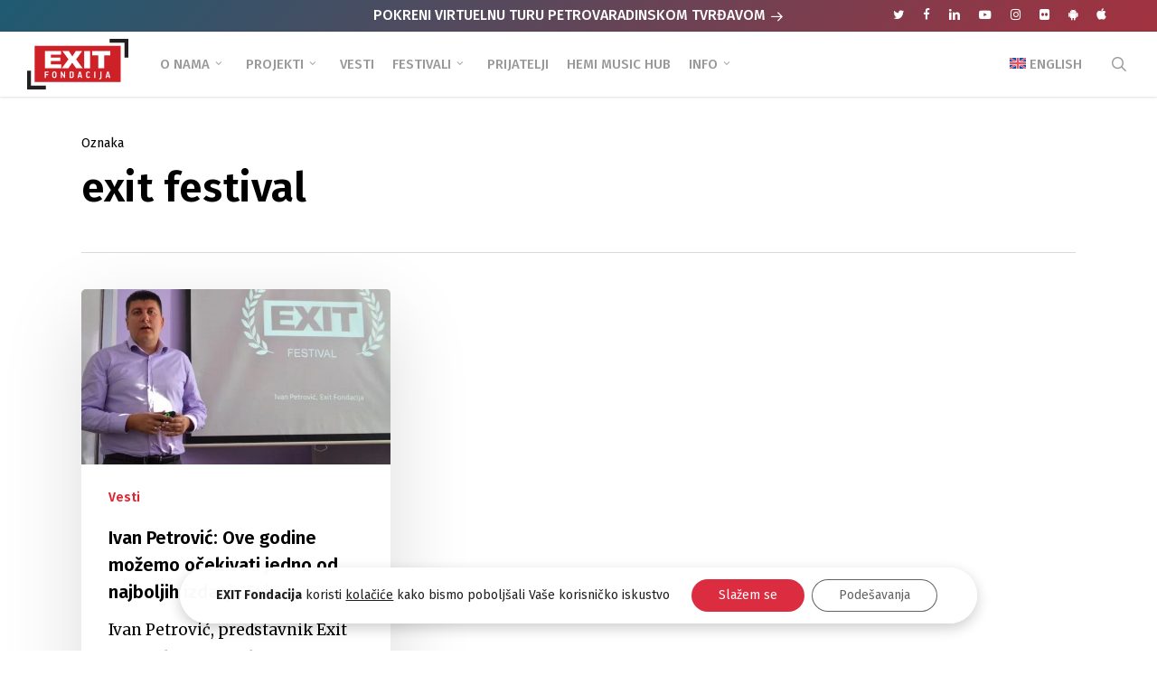

--- FILE ---
content_type: text/html; charset=UTF-8
request_url: https://www.exitfondacija.org/oznaka/exit-festival-2/
body_size: 25314
content:
<!doctype html>
<html lang="sr-RS" class="no-js">
<head>
	<meta charset="UTF-8">
	<meta name="viewport" content="width=device-width, initial-scale=1, maximum-scale=1, user-scalable=0" /><meta name='robots' content='index, follow, max-image-preview:large, max-snippet:-1, max-video-preview:-1' />
	<style>img:is([sizes="auto" i], [sizes^="auto," i]) { contain-intrinsic-size: 3000px 1500px }</style>
	
	<!-- This site is optimized with the Yoast SEO plugin v25.5 - https://yoast.com/wordpress/plugins/seo/ -->
	<title>exit festival - EXIT Fondacija</title>
<link data-rocket-preload as="style" href="https://fonts.googleapis.com/css?family=Open%20Sans%3A300%2C400%2C600%2C700%7CFira%20Sans%3A700%2C500%2C600%2C400%2C500italic%2C100%7CMerriweather%3A400%2C700italic%2C900%2C300&#038;subset=latin%2Clatin-ext,latin-ext&#038;display=swap" rel="preload">
<link href="https://fonts.googleapis.com/css?family=Open%20Sans%3A300%2C400%2C600%2C700%7CFira%20Sans%3A700%2C500%2C600%2C400%2C500italic%2C100%7CMerriweather%3A400%2C700italic%2C900%2C300&#038;subset=latin%2Clatin-ext,latin-ext&#038;display=swap" media="print" onload="this.media=&#039;all&#039;" rel="stylesheet">
<noscript><link rel="stylesheet" href="https://fonts.googleapis.com/css?family=Open%20Sans%3A300%2C400%2C600%2C700%7CFira%20Sans%3A700%2C500%2C600%2C400%2C500italic%2C100%7CMerriweather%3A400%2C700italic%2C900%2C300&#038;subset=latin%2Clatin-ext,latin-ext&#038;display=swap"></noscript>
	<meta name="description" content="exit festival - EXIT Fondacija" />
	<link rel="canonical" href="https://www.exitfondacija.org/oznaka/exit-festival-2/" />
	<meta property="og:locale" content="sr_RS" />
	<meta property="og:type" content="article" />
	<meta property="og:title" content="exit festival - EXIT Fondacija" />
	<meta property="og:description" content="exit festival - EXIT Fondacija" />
	<meta property="og:url" content="https://www.exitfondacija.org/oznaka/exit-festival-2/" />
	<meta property="og:site_name" content="EXIT Fondacija" />
	<meta property="og:image" content="https://www.exitfondacija.org/wp-content/uploads/2018/03/fondacija-intro.jpg" />
	<meta property="og:image:width" content="1500" />
	<meta property="og:image:height" content="1001" />
	<meta property="og:image:type" content="image/jpeg" />
	<meta name="twitter:card" content="summary_large_image" />
	<meta name="twitter:site" content="@Exit_Fondacija" />
	<script type="application/ld+json" class="yoast-schema-graph">{"@context":"https://schema.org","@graph":[{"@type":"CollectionPage","@id":"https://www.exitfondacija.org/oznaka/exit-festival-2/","url":"https://www.exitfondacija.org/oznaka/exit-festival-2/","name":"exit festival - EXIT Fondacija","isPartOf":{"@id":"https://www.exitfondacija.org/#website"},"primaryImageOfPage":{"@id":"https://www.exitfondacija.org/oznaka/exit-festival-2/#primaryimage"},"image":{"@id":"https://www.exitfondacija.org/oznaka/exit-festival-2/#primaryimage"},"thumbnailUrl":"https://www.exitfondacija.org/wp-content/uploads/2023/04/Ivan-Petrovic-Exit-Fondacija.webp","description":"exit festival - EXIT Fondacija","breadcrumb":{"@id":"https://www.exitfondacija.org/oznaka/exit-festival-2/#breadcrumb"},"inLanguage":"sr-RS"},{"@type":"ImageObject","inLanguage":"sr-RS","@id":"https://www.exitfondacija.org/oznaka/exit-festival-2/#primaryimage","url":"https://www.exitfondacija.org/wp-content/uploads/2023/04/Ivan-Petrovic-Exit-Fondacija.webp","contentUrl":"https://www.exitfondacija.org/wp-content/uploads/2023/04/Ivan-Petrovic-Exit-Fondacija.webp","width":1200,"height":679},{"@type":"BreadcrumbList","@id":"https://www.exitfondacija.org/oznaka/exit-festival-2/#breadcrumb","itemListElement":[{"@type":"ListItem","position":1,"name":"Početna","item":"https://www.exitfondacija.org/"},{"@type":"ListItem","position":2,"name":"exit festival"}]},{"@type":"WebSite","@id":"https://www.exitfondacija.org/#website","url":"https://www.exitfondacija.org/","name":"EXIT Fondacija","description":"EXIT fondacija je deo tima EXIT festivala koji se bavi društvenim aktivizmom","publisher":{"@id":"https://www.exitfondacija.org/#organization"},"potentialAction":[{"@type":"SearchAction","target":{"@type":"EntryPoint","urlTemplate":"https://www.exitfondacija.org/?s={search_term_string}"},"query-input":{"@type":"PropertyValueSpecification","valueRequired":true,"valueName":"search_term_string"}}],"inLanguage":"sr-RS"},{"@type":"Organization","@id":"https://www.exitfondacija.org/#organization","name":"EXIT Fondacija","url":"https://www.exitfondacija.org/","logo":{"@type":"ImageObject","inLanguage":"sr-RS","@id":"https://www.exitfondacija.org/#/schema/logo/image/","url":"https://www.exitfondacija.org/wp-content/uploads/2018/05/exit-fondacija-2x.png","contentUrl":"https://www.exitfondacija.org/wp-content/uploads/2018/05/exit-fondacija-2x.png","width":240,"height":120,"caption":"EXIT Fondacija"},"image":{"@id":"https://www.exitfondacija.org/#/schema/logo/image/"},"sameAs":["https://www.facebook.com/ExitFondacija","https://x.com/Exit_Fondacija","https://www.instagram.com/exit_fondacija/","https://www.linkedin.com/company/exit-founation/","https://www.youtube.com/channel/UCM7nFR07sXm5_foFHpuGgFg","https://sr.wikipedia.org/sr-el/Exit_(фестивал)"]}]}</script>
	<!-- / Yoast SEO plugin. -->


<link rel='dns-prefetch' href='//fonts.googleapis.com' />
<link rel='dns-prefetch' href='//hcaptcha.com' />
<link href='https://fonts.gstatic.com' crossorigin rel='preconnect' />
<link rel="preload" href="https://www.exitfondacija.org/wp-content/themes/salient/css/fonts/icomoon.woff?v=1.6" as="font" type="font/woff" crossorigin="anonymous"><link rel='stylesheet' id='wpml-menu-item-0-css' href='https://www.exitfondacija.org/wp-content/plugins/sitepress-multilingual-cms/templates/language-switchers/menu-item/style.min.css?ver=1' type='text/css' media='all' />
<link rel='stylesheet' id='font-awesome-css' href='https://www.exitfondacija.org/wp-content/themes/salient/css/font-awesome.min.css?ver=4.7.1' type='text/css' media='all' />
<link rel='stylesheet' id='parent-style-css' href='https://www.exitfondacija.org/wp-content/themes/salient/style.css?ver=6.8.2' type='text/css' media='all' />
<link rel='stylesheet' id='salient-grid-system-css' href='https://www.exitfondacija.org/wp-content/themes/salient/css/build/grid-system.css?ver=17.3.0' type='text/css' media='all' />
<link rel='stylesheet' id='main-styles-css' href='https://www.exitfondacija.org/wp-content/themes/salient/css/build/style.css?ver=17.3.0' type='text/css' media='all' />
<link rel='stylesheet' id='nectar-header-layout-left-aligned-css' href='https://www.exitfondacija.org/wp-content/themes/salient/css/build/header/header-layout-menu-left-aligned.css?ver=17.3.0' type='text/css' media='all' />
<link rel='stylesheet' id='nectar-header-secondary-nav-css' href='https://www.exitfondacija.org/wp-content/themes/salient/css/build/header/header-secondary-nav.css?ver=17.3.0' type='text/css' media='all' />
<link rel='stylesheet' id='nectar-element-highlighted-text-css' href='https://www.exitfondacija.org/wp-content/themes/salient/css/build/elements/element-highlighted-text.css?ver=17.3.0' type='text/css' media='all' />
<link rel='stylesheet' id='nectar-cf7-css' href='https://www.exitfondacija.org/wp-content/themes/salient/css/build/third-party/cf7.css?ver=17.3.0' type='text/css' media='all' />

<link rel='stylesheet' id='nectar-blog-masonry-core-css' href='https://www.exitfondacija.org/wp-content/themes/salient/css/build/blog/masonry-core.css?ver=17.3.0' type='text/css' media='all' />
<link rel='stylesheet' id='responsive-css' href='https://www.exitfondacija.org/wp-content/themes/salient/css/build/responsive.css?ver=17.3.0' type='text/css' media='all' />
<link rel='stylesheet' id='select2-css' href='https://www.exitfondacija.org/wp-content/themes/salient/css/build/plugins/select2.css?ver=4.0.1' type='text/css' media='all' />
<link rel='stylesheet' id='skin-ascend-css' href='https://www.exitfondacija.org/wp-content/themes/salient/css/build/ascend.css?ver=17.3.0' type='text/css' media='all' />
<style id='salient-wp-menu-dynamic-fallback-inline-css' type='text/css'>
#header-outer .nectar-ext-menu-item .image-layer-outer,#header-outer .nectar-ext-menu-item .image-layer,#header-outer .nectar-ext-menu-item .color-overlay,#slide-out-widget-area .nectar-ext-menu-item .image-layer-outer,#slide-out-widget-area .nectar-ext-menu-item .color-overlay,#slide-out-widget-area .nectar-ext-menu-item .image-layer{position:absolute;top:0;left:0;width:100%;height:100%;overflow:hidden;}.nectar-ext-menu-item .inner-content{position:relative;z-index:10;width:100%;}.nectar-ext-menu-item .image-layer{background-size:cover;background-position:center;transition:opacity 0.25s ease 0.1s;}.nectar-ext-menu-item .image-layer video{object-fit:cover;width:100%;height:100%;}#header-outer nav .nectar-ext-menu-item .image-layer:not(.loaded){background-image:none!important;}#header-outer nav .nectar-ext-menu-item .image-layer{opacity:0;}#header-outer nav .nectar-ext-menu-item .image-layer.loaded{opacity:1;}.nectar-ext-menu-item span[class*="inherit-h"] + .menu-item-desc{margin-top:0.4rem;}#mobile-menu .nectar-ext-menu-item .title,#slide-out-widget-area .nectar-ext-menu-item .title,.nectar-ext-menu-item .menu-title-text,.nectar-ext-menu-item .menu-item-desc{position:relative;}.nectar-ext-menu-item .menu-item-desc{display:block;line-height:1.4em;}body #slide-out-widget-area .nectar-ext-menu-item .menu-item-desc{line-height:1.4em;}#mobile-menu .nectar-ext-menu-item .title,#slide-out-widget-area .nectar-ext-menu-item:not(.style-img-above-text) .title,.nectar-ext-menu-item:not(.style-img-above-text) .menu-title-text,.nectar-ext-menu-item:not(.style-img-above-text) .menu-item-desc,.nectar-ext-menu-item:not(.style-img-above-text) i:before,.nectar-ext-menu-item:not(.style-img-above-text) .svg-icon{color:#fff;}#mobile-menu .nectar-ext-menu-item.style-img-above-text .title{color:inherit;}.sf-menu li ul li a .nectar-ext-menu-item .menu-title-text:after{display:none;}.menu-item .widget-area-active[data-margin="default"] > div:not(:last-child){margin-bottom:20px;}.nectar-ext-menu-item__button{display:inline-block;padding-top:2em;}#header-outer nav li:not([class*="current"]) > a .nectar-ext-menu-item .inner-content.has-button .title .menu-title-text{background-image:none;}.nectar-ext-menu-item__button .nectar-cta:not([data-color="transparent"]){margin-top:.8em;margin-bottom:.8em;}.nectar-ext-menu-item .color-overlay{transition:opacity 0.5s cubic-bezier(.15,.75,.5,1);}.nectar-ext-menu-item:hover .hover-zoom-in-slow .image-layer{transform:scale(1.15);transition:transform 4s cubic-bezier(0.1,0.2,.7,1);}.nectar-ext-menu-item:hover .hover-zoom-in-slow .color-overlay{transition:opacity 1.5s cubic-bezier(.15,.75,.5,1);}.nectar-ext-menu-item .hover-zoom-in-slow .image-layer{transition:transform 0.5s cubic-bezier(.15,.75,.5,1);}.nectar-ext-menu-item .hover-zoom-in-slow .color-overlay{transition:opacity 0.5s cubic-bezier(.15,.75,.5,1);}.nectar-ext-menu-item:hover .hover-zoom-in .image-layer{transform:scale(1.12);}.nectar-ext-menu-item .hover-zoom-in .image-layer{transition:transform 0.5s cubic-bezier(.15,.75,.5,1);}.nectar-ext-menu-item{display:flex;text-align:left;}#slide-out-widget-area .nectar-ext-menu-item .title,#slide-out-widget-area .nectar-ext-menu-item .menu-item-desc,#slide-out-widget-area .nectar-ext-menu-item .menu-title-text,#mobile-menu .nectar-ext-menu-item .title,#mobile-menu .nectar-ext-menu-item .menu-item-desc,#mobile-menu .nectar-ext-menu-item .menu-title-text{color:inherit!important;}#slide-out-widget-area .nectar-ext-menu-item,#mobile-menu .nectar-ext-menu-item{display:block;}#slide-out-widget-area .nectar-ext-menu-item .inner-content,#mobile-menu .nectar-ext-menu-item .inner-content{width:100%;}#slide-out-widget-area.fullscreen-alt .nectar-ext-menu-item,#slide-out-widget-area.fullscreen .nectar-ext-menu-item{text-align:center;}#header-outer .nectar-ext-menu-item.style-img-above-text .image-layer-outer,#slide-out-widget-area .nectar-ext-menu-item.style-img-above-text .image-layer-outer{position:relative;}#header-outer .nectar-ext-menu-item.style-img-above-text,#slide-out-widget-area .nectar-ext-menu-item.style-img-above-text{flex-direction:column;}
</style>
<link rel='stylesheet' id='nectar-widget-posts-css' href='https://www.exitfondacija.org/wp-content/themes/salient/css/build/elements/widget-nectar-posts.css?ver=17.3.0' type='text/css' media='all' />
<link rel='stylesheet' id='heateor_sss_frontend_css-css' href='https://www.exitfondacija.org/wp-content/plugins/sassy-social-share/public/css/sassy-social-share-public.css?ver=3.3.76' type='text/css' media='all' />
<style id='heateor_sss_frontend_css-inline-css' type='text/css'>
.heateor_sss_button_instagram span.heateor_sss_svg,a.heateor_sss_instagram span.heateor_sss_svg{background:radial-gradient(circle at 30% 107%,#fdf497 0,#fdf497 5%,#fd5949 45%,#d6249f 60%,#285aeb 90%)}div.heateor_sss_horizontal_sharing a.heateor_sss_button_instagram span{background:#DDDDDD!important;}div.heateor_sss_standard_follow_icons_container a.heateor_sss_button_instagram span{background:#DDDDDD}div.heateor_sss_horizontal_sharing a.heateor_sss_button_instagram span:hover{background:#CC242E!important;}div.heateor_sss_standard_follow_icons_container a.heateor_sss_button_instagram span:hover{background:#CC242E}.heateor_sss_horizontal_sharing .heateor_sss_svg,.heateor_sss_standard_follow_icons_container .heateor_sss_svg{background-color:#DDDDDD!important;background:#DDDDDD!important;color:#fff;border-width:0px;border-style:solid;border-color:transparent}.heateor_sss_horizontal_sharing .heateorSssTCBackground{color:#666}.heateor_sss_horizontal_sharing span.heateor_sss_svg:hover,.heateor_sss_standard_follow_icons_container span.heateor_sss_svg:hover{background-color:#CC242E!important;background:#CC242E!importantborder-color:transparent;}.heateor_sss_vertical_sharing span.heateor_sss_svg,.heateor_sss_floating_follow_icons_container span.heateor_sss_svg{color:#fff;border-width:0px;border-style:solid;border-color:transparent;}.heateor_sss_vertical_sharing .heateorSssTCBackground{color:#666;}.heateor_sss_vertical_sharing span.heateor_sss_svg:hover,.heateor_sss_floating_follow_icons_container span.heateor_sss_svg:hover{border-color:transparent;}@media screen and (max-width:783px) {.heateor_sss_vertical_sharing{display:none!important}}#heateor_sss_sharing_more_providers .all-services ul li a {
font-family: Fira Sans, Helvetica, Arial, sans-serif !important;
}

.heateor_sss_sharing_container {
border-top: 1px solid #eaeaea;
padding-top: 30px;
margin: 30px 0px 40px 0px;
}

.heateor_sss_sharing_title {
font-family: Fira Sans, Helvetica, Arial, sans-serif !important;
font-weight: 500 !important;
}
</style>
<link rel='stylesheet' id='dynamic-css-css' href='https://www.exitfondacija.org/wp-content/themes/salient/css/salient-dynamic-styles.css?ver=53' type='text/css' media='all' />
<style id='dynamic-css-inline-css' type='text/css'>
body[data-bg-header="true"].category .container-wrap,body[data-bg-header="true"].author .container-wrap,body[data-bg-header="true"].date .container-wrap,body[data-bg-header="true"].blog .container-wrap{padding-top:var(--container-padding)!important}.archive.author .row .col.section-title span,.archive.category .row .col.section-title span,.archive.tag .row .col.section-title span,.archive.date .row .col.section-title span{padding-left:0}body.author #page-header-wrap #page-header-bg,body.category #page-header-wrap #page-header-bg,body.tag #page-header-wrap #page-header-bg,body.date #page-header-wrap #page-header-bg{height:auto;padding-top:8%;padding-bottom:8%;}.archive.category .row .col.section-title p,.archive.tag .row .col.section-title p{margin-top:10px;}body[data-bg-header="true"].archive .container-wrap.meta_overlaid_blog,body[data-bg-header="true"].category .container-wrap.meta_overlaid_blog,body[data-bg-header="true"].author .container-wrap.meta_overlaid_blog,body[data-bg-header="true"].date .container-wrap.meta_overlaid_blog{padding-top:0!important;}#page-header-bg[data-alignment="center"] .span_6 p{margin:0 auto;}body.archive #page-header-bg:not(.fullscreen-header) .span_6{position:relative;-webkit-transform:none;transform:none;top:0;}.blog-archive-header .nectar-author-gravatar img{width:125px;border-radius:100px;}.blog-archive-header .container .span_12 p{font-size:min(max(calc(1.3vw),16px),20px);line-height:1.5;margin-top:.5em;}body .page-header-no-bg.color-bg{padding:5% 0;}@media only screen and (max-width:999px){body .page-header-no-bg.color-bg{padding:7% 0;}}@media only screen and (max-width:690px){body .page-header-no-bg.color-bg{padding:9% 0;}.blog-archive-header .nectar-author-gravatar img{width:75px;}}.blog-archive-header.color-bg .col.section-title{border-bottom:0;padding:0;}.blog-archive-header.color-bg *{color:inherit!important;}.nectar-archive-tax-count{position:relative;padding:.5em;transform:translateX(0.25em) translateY(-0.75em);font-size:clamp(14px,0.3em,20px);display:inline-block;vertical-align:super;}.nectar-archive-tax-count:before{content:"";display:block;padding-bottom:100%;width:100%;position:absolute;top:50%;left:50%;transform:translate(-50%,-50%);border-radius:100px;background-color:currentColor;opacity:0.1;}@media only screen and (min-width:1000px){body #ajax-content-wrap.no-scroll{min-height:calc(100vh - 106px);height:calc(100vh - 106px)!important;}}@media only screen and (min-width:1000px){#page-header-wrap.fullscreen-header,#page-header-wrap.fullscreen-header #page-header-bg,html:not(.nectar-box-roll-loaded) .nectar-box-roll > #page-header-bg.fullscreen-header,.nectar_fullscreen_zoom_recent_projects,#nectar_fullscreen_rows:not(.afterLoaded) > div{height:calc(100vh - 105px);}.wpb_row.vc_row-o-full-height.top-level,.wpb_row.vc_row-o-full-height.top-level > .col.span_12{min-height:calc(100vh - 105px);}html:not(.nectar-box-roll-loaded) .nectar-box-roll > #page-header-bg.fullscreen-header{top:106px;}.nectar-slider-wrap[data-fullscreen="true"]:not(.loaded),.nectar-slider-wrap[data-fullscreen="true"]:not(.loaded) .swiper-container{height:calc(100vh - 104px)!important;}.admin-bar .nectar-slider-wrap[data-fullscreen="true"]:not(.loaded),.admin-bar .nectar-slider-wrap[data-fullscreen="true"]:not(.loaded) .swiper-container{height:calc(100vh - 104px - 32px)!important;}}.admin-bar[class*="page-template-template-no-header"] .wpb_row.vc_row-o-full-height.top-level,.admin-bar[class*="page-template-template-no-header"] .wpb_row.vc_row-o-full-height.top-level > .col.span_12{min-height:calc(100vh - 32px);}body[class*="page-template-template-no-header"] .wpb_row.vc_row-o-full-height.top-level,body[class*="page-template-template-no-header"] .wpb_row.vc_row-o-full-height.top-level > .col.span_12{min-height:100vh;}@media only screen and (max-width:999px){.using-mobile-browser #nectar_fullscreen_rows:not(.afterLoaded):not([data-mobile-disable="on"]) > div{height:calc(100vh - 116px);}.using-mobile-browser .wpb_row.vc_row-o-full-height.top-level,.using-mobile-browser .wpb_row.vc_row-o-full-height.top-level > .col.span_12,[data-permanent-transparent="1"].using-mobile-browser .wpb_row.vc_row-o-full-height.top-level,[data-permanent-transparent="1"].using-mobile-browser .wpb_row.vc_row-o-full-height.top-level > .col.span_12{min-height:calc(100vh - 116px);}html:not(.nectar-box-roll-loaded) .nectar-box-roll > #page-header-bg.fullscreen-header,.nectar_fullscreen_zoom_recent_projects,.nectar-slider-wrap[data-fullscreen="true"]:not(.loaded),.nectar-slider-wrap[data-fullscreen="true"]:not(.loaded) .swiper-container,#nectar_fullscreen_rows:not(.afterLoaded):not([data-mobile-disable="on"]) > div{height:calc(100vh - 63px);}.wpb_row.vc_row-o-full-height.top-level,.wpb_row.vc_row-o-full-height.top-level > .col.span_12{min-height:calc(100vh - 63px);}body[data-transparent-header="false"] #ajax-content-wrap.no-scroll{min-height:calc(100vh - 63px);height:calc(100vh - 63px);}}.nectar-highlighted-text[data-color="#ff1053"]:not([data-style="text_outline"]) em{background-image:linear-gradient(to right,#ff1053 0,#ff1053 100%);}.nectar-highlighted-text[data-color="#ff1053"]:not([data-style="text_outline"]) em.has-link,.nectar-highlighted-text[data-color="#ff1053"]:not([data-style="text_outline"]) a em{background-image:linear-gradient(to right,#ff1053 0,#ff1053 100%),linear-gradient(to right,#ff1053 0,#ff1053 100%);}@media only screen and (max-width:999px){.wpb_column.child_column.bottom_margin_tablet_30px{margin-bottom:30px!important;}}@media only screen and (max-width:999px){.wpb_column.child_column.top_margin_tablet_0px{margin-top:0!important;}}@media only screen and (max-width:999px){body .wpb_column.force-tablet-text-align-left,body .wpb_column.force-tablet-text-align-left .col{text-align:left!important;}body .wpb_column.force-tablet-text-align-right,body .wpb_column.force-tablet-text-align-right .col{text-align:right!important;}body .wpb_column.force-tablet-text-align-center,body .wpb_column.force-tablet-text-align-center .col,body .wpb_column.force-tablet-text-align-center .vc_custom_heading,body .wpb_column.force-tablet-text-align-center .nectar-cta{text-align:center!important;}.wpb_column.force-tablet-text-align-center .img-with-aniamtion-wrap img{display:inline-block;}}@media only screen and (max-width:999px){.wpb_column.bottom_margin_tablet_20px{margin-bottom:20px!important;}}@media only screen and (max-width:999px){.wpb_column.top_margin_tablet_40px{margin-top:40px!important;}}@media only screen and (max-width:690px){.wpb_column.child_column.bottom_margin_phone_30px{margin-bottom:30px!important;}}@media only screen and (max-width:690px){.wpb_column.child_column.top_margin_phone_0px{margin-top:0!important;}}@media only screen and (max-width:690px){html body .wpb_column.force-phone-text-align-left,html body .wpb_column.force-phone-text-align-left .col{text-align:left!important;}html body .wpb_column.force-phone-text-align-right,html body .wpb_column.force-phone-text-align-right .col{text-align:right!important;}html body .wpb_column.force-phone-text-align-center,html body .wpb_column.force-phone-text-align-center .col,html body .wpb_column.force-phone-text-align-center .vc_custom_heading,html body .wpb_column.force-phone-text-align-center .nectar-cta{text-align:center!important;}.wpb_column.force-phone-text-align-center .img-with-aniamtion-wrap img{display:inline-block;}}@media only screen and (max-width:690px){.wpb_column.bottom_margin_phone_20px{margin-bottom:20px!important;}}@media only screen and (max-width:690px){.wpb_column.top_margin_phone_40px{margin-top:40px!important;}}.screen-reader-text,.nectar-skip-to-content:not(:focus){border:0;clip:rect(1px,1px,1px,1px);clip-path:inset(50%);height:1px;margin:-1px;overflow:hidden;padding:0;position:absolute!important;width:1px;word-wrap:normal!important;}.row .col img:not([srcset]){width:auto;}.row .col img.img-with-animation.nectar-lazy:not([srcset]){width:100%;}
/*Header z index popup fix*/
body #header-outer {
z-index: 9990 !important;
}


/*Megamenu fix*/
#header-outer #top nav >ul >.megamenu ul li {
border-right: 1px solid #3c3c3c !important;
}

/*Potfolio social*/
@media (min-width: 1000px) {
#ca-sidebar-3766 .heateor_sss_sharing_container {
border-top: 0px !important;
padding-top: 0px !important;
}
} 

/*Single post 2020 header change*/
.single .heading-title {
margin-bottom: 0px !important;
}

.single #single-below-header {
margin-top: 0px !important;
}

.single .heading-title[data-header-style="default_minimal"] {
padding-top: 0px !important;
}

.single .heading-title {
padding-bottom: 20px !important;
}

.post .content-inner {
padding-bottom: 10px;
}


body h2 {
margin-bottom: 20px;
}

.single-post .post-content > .post-featured-img > img {
margin-bottom: 10px;
}

/*Secondary header desktop*/
@media only screen and (min-width: 1000px) {
#header-secondary-outer #social {
float: right !important;
left: 4% !important;
}
}

#header-secondary-outer .nectar-center-text a {
color: white !important;
}

@media only screen and (max-width: 1000px) {
#header-secondary-outer #social {
display: none !important;
background: green !important;
}

.nectar-center-text {
margin: 10px auto !important;
}

#header-secondary-outer {
padding: 1px !important;
}
}

#header-secondary-outer #social li a i {
color: white !important;
}

body #header-secondary-outer nav >ul >li >a {
border: none !important;
}

#header-secondary-outer nav >ul >li:last-child {
border: none !important;
}

#header-secondary-outer {
background: linear-gradient(-45deg, #cf242e, #1e5a72, #cf242e, #1e5a72) !important;
background-size: 400% 400% !important;
-webkit-animation: Gradient 6s ease infinite !important;
-moz-animation: Gradient 6s ease infinite !important;
animation: Gradient 6s ease infinite !important;
}

@-webkit-keyframes Gradient {
	0% {
		background-position: 0% 50%
	}
	50% {
		background-position: 100% 50%
	}
	100% {
		background-position: 0% 50%
	}
}

@-moz-keyframes Gradient {
	0% {
		background-position: 0% 50%
	}
	50% {
		background-position: 100% 50%
	}
	100% {
		background-position: 0% 50%
	}
}

@keyframes Gradient {
	0% {
		background-position: 0% 50%
	}
	50% {
		background-position: 100% 50%
	}
	100% {
		background-position: 0% 50%
	}
}


/*SINGLE POST*/
/*Single post meta*/
.single #single-below-header span {
font-family: 'Fira Sans', Helvetica, Arial !important;
font-size: 16px;
line-height: 16px;
}

/*Hide comment count in posts*/
li.meta-comment-count {
display: none !important;
}

.single-post #single-meta .nectar-social {
display: none !important;
}

/*Remove Nectar Love symbol (Heart)*/
.n-shortcode {
display: none!important;
}

.single #single-below-header {
margin-top: 3%;
}

/*Sidebar style in posts*/
body .widget ul.nectar_widget[class*="nectar_blog_posts_"] > li .post-title {
font-size: 16px;
line-height: 22px;
font-family: Fira Sans;
font-weight: 500;
}

body .widget ul.nectar_widget[class*="nectar_blog_posts_"] > li .post-date {
font-size: 14px;
line-height: 16px;
font-family: Fira Sans;
}

/*Search font*/
#search-outer #search input[type=text] {
font-family: 'Fira Sans', Helvetica, Arial !important;
}

/*Footer menu navigation font*/
.ascend #footer-outer #footer-widgets .col ul li a {
font-family: 'Fira Sans', Helvetica, Arial, sans-serif;
}

.ascend #footer-outer #footer-widgets .col ul li a:hover {
color: white !important;
}

.ascend #footer-outer #footer-widgets .widget.widget_nav_menu li {
padding: 1px 0 !important;
font-size: 14px !important;
}

/*Copyright font*/
#footer-outer #copyright p {
font-family: 'Fira Sans', Helvetica, Arial, sans-serif;
}

/*Header fix for tablet landscape*/
@media only screen and (min-width: 1000px) {
header .container {
padding: 0 30px;
}
}

/*Header title fix tablet*/
@media only screen and (max-width: 1130px) and (min-width: 1000px) {
body.single.single-post .section-title h1 {
max-width: 720px !important;
}
}

/*Mobile single post custom fixes*/
@media only screen and (max-width: 480px) {
html .single-post #single-meta {
margin-top: 0px !important;
}

.single #single-meta ul li.meta-share-count .nectar-social {
left: -12px!important;
}

.single .heading-title {
padding-bottom: 5px;
margin-bottom: 25px;
}

a {
word-wrap: break-word;
}

.excerpt {
font-size: 80%;
line-height: 180%;
}
}

/*Header mobile landscape fix*/
@media only screen and (max-width: 690px) and (min-width: 480px) {
header .container {
max-width: 600px !important;
}
}

/*Hamburger menu footer copyright font change*/
#slide-out-widget-area.fullscreen-alt .bottom-text {
font-family: 'Fira Sans', Helvetica, Arial !important;
font-weight: 500;
}

/*Outer background white color*/
.ascend {
  background-color: #fff!important;
}

/*Header desktop dropdown padding*/
body[data-dropdown-style="minimal"] header#top .sf-menu li ul li a {
padding-left: 15px;
}

/*Single post - next/previous nav opacity no hover*/
.post-bg-img {
opacity: 0.25 !important;
}

#footer-outer {
border-top: 5px solid #abb2c4;
}

.single #single-meta ul li span, .single #single-meta ul .n-shortcode span {
font-family: 'Fira Sans', Helvetica, Arial !important;
}

.meta-author, .meta-category {
font-family: 'Fira Sans', Helvetica, Arial !important;
}

/*Single gallery style*/
.post-area >article .content-inner .gallery a img {
padding: 0px !important;
width: 100% !important;
}

/*CF7 extra style*/
body[data-form-submit="regular"] .container-wrap input[type=submit] {
margin-top: 20px;
}

/*Remove breadcrumbs*/
#breadcrumbs {
display: none;
}

blockquote p {
margin-left: 10px;
padding-left: 30px;
border-left: 2px solid #dddddd;
}

/*404 page style*/
body #ajax-content-wrap #error-404 h1 {
font-size: 80px !important;
line-height: 140px !important;
color: #999999 !important;
}

body #ajax-content-wrap #error-404 h2 {
font-size: 20px !important;
color: #999999 !important;
font-weight: 500 !important;
}

#error-404 {
padding: 6% 0 !important;
}

/*Portfolio*/
#portfolio-nav #prev-link a, #portfolio-nav #next-link a {
font-family:"Fira Sans", Helvetica, Arial, sans-serif !important;
letter-spacing: -0.3px;
}

/*Google Playstore icon*/
.fa-telegram:before {
content: "\f17b";
}


/*Apple Playstore icon*/
.fa-slack:before {
content: "\f179";
}

/*Hamburger menu social fix on mobile*/
#slide-out-widget-area.fullscreen .off-canvas-social-links li {
margin: 0 4px !important;   
}

/*Archive*/
.archive.category .row .col.section-title p {
font-size: 17px !important;
letter-spacing: -0.09px !important;
}

/*Tags*/
.post-tags h4 {
margin-top: 3px !important;  
margin-right: 15px !important;
}

.post-area .content-inner > .post-tags a {
padding: 5px 10px !important;   
}

.single-post .content-inner > .post-tags {
margin-top: 40px !important;   
}

.single #ajax-content-wrap .post-area .content-inner > .post-tags a {
background-color: #f4dede;
color: #e3212f;
border-radius: 25px !important;
}

.single #ajax-content-wrap .post-area .content-inner > .post-tags a:hover {
color: white;
}

/*GDPR plugin style*/
.gdpr_lightbox-wrap {
z-index: 9999 !important;
}

@media screen and (max-width: 767px) {
#moove_gdpr_cookie_info_bar .moove-gdpr-info-bar-container {
padding: 20px !important;
}

#moove_gdpr_cookie_modal .moove-gdpr-modal-content .moove-gdpr-modal-right-content {
padding: 25px !important;
}
}

@media screen and (min-width: 768px) {
#moove_gdpr_cookie_info_bar .moove-gdpr-info-bar-container {
padding: 10px !important;
}
}

#moove_gdpr_cookie_info_bar {
border: 0px !important;
background: transparent !important;
}

#moove_gdpr_cookie_modal .moove-gdpr-modal-content .moove-gdpr-tab-main span.tab-title {
font-weight: bold !important;
}

#moove_gdpr_cookie_modal body em {
font-weight: normal !important;
}

#moove_gdpr_cookie_info_bar .moove-gdpr-info-bar-container .moove-gdpr-info-bar-content button.mgbutton  {
width: 100%;
}

#moove_gdpr_cookie_info_bar .moove-gdpr-info-bar-container {
background: rgba(255, 255, 255, 0.98) !important;
border-radius: 35px !important;
margin: 0px 20px 30px 20px;
    -webkit-animation: fadein 1s; /* Safari, Chrome and Opera > 12.1 */
       -moz-animation: fadein 1s; /* Firefox < 16 */
        -ms-animation: fadein 1s; /* Internet Explorer */
         -o-animation: fadein 1s; /* Opera < 12.1 */
            animation: fadein 1s;
-webkit-box-shadow: 0px 5px 15px rgba(0, 0, 0, 0.2);
  -moz-box-shadow: 0px 5px 15px rgba(0, 0, 0, 0.2);
box-shadow: 0px 5px 15px rgba(0, 0, 0, 0.2);
}

#moove_gdpr_cookie_info_bar .moove-gdpr-info-bar-container .moove-gdpr-info-bar-content .moove-gdpr-button-holder {
padding-left: 1.5vw !important;
}

.disable-link {
pointer-events: none;   
}
</style>
<link rel='stylesheet' id='salient-child-style-css' href='https://www.exitfondacija.org/wp-content/themes/salient-child/style.css?ver=17.3.0' type='text/css' media='all' />

<link rel='stylesheet' id='moove_gdpr_frontend-css' href='https://www.exitfondacija.org/wp-content/plugins/gdpr-cookie-compliance/dist/styles/gdpr-main-nf.css?ver=4.16.1' type='text/css' media='all' />
<style id='moove_gdpr_frontend-inline-css' type='text/css'>
				#moove_gdpr_cookie_modal .moove-gdpr-modal-content .moove-gdpr-tab-main h3.tab-title, 
				#moove_gdpr_cookie_modal .moove-gdpr-modal-content .moove-gdpr-tab-main span.tab-title,
				#moove_gdpr_cookie_modal .moove-gdpr-modal-content .moove-gdpr-modal-left-content #moove-gdpr-menu li a, 
				#moove_gdpr_cookie_modal .moove-gdpr-modal-content .moove-gdpr-modal-left-content #moove-gdpr-menu li button,
				#moove_gdpr_cookie_modal .moove-gdpr-modal-content .moove-gdpr-modal-left-content .moove-gdpr-branding-cnt a,
				#moove_gdpr_cookie_modal .moove-gdpr-modal-content .moove-gdpr-modal-footer-content .moove-gdpr-button-holder a.mgbutton, 
				#moove_gdpr_cookie_modal .moove-gdpr-modal-content .moove-gdpr-modal-footer-content .moove-gdpr-button-holder button.mgbutton,
				#moove_gdpr_cookie_modal .cookie-switch .cookie-slider:after, 
				#moove_gdpr_cookie_modal .cookie-switch .slider:after, 
				#moove_gdpr_cookie_modal .switch .cookie-slider:after, 
				#moove_gdpr_cookie_modal .switch .slider:after,
				#moove_gdpr_cookie_info_bar .moove-gdpr-info-bar-container .moove-gdpr-info-bar-content p, 
				#moove_gdpr_cookie_info_bar .moove-gdpr-info-bar-container .moove-gdpr-info-bar-content p a,
				#moove_gdpr_cookie_info_bar .moove-gdpr-info-bar-container .moove-gdpr-info-bar-content a.mgbutton, 
				#moove_gdpr_cookie_info_bar .moove-gdpr-info-bar-container .moove-gdpr-info-bar-content button.mgbutton,
				#moove_gdpr_cookie_modal .moove-gdpr-modal-content .moove-gdpr-tab-main .moove-gdpr-tab-main-content h1, 
				#moove_gdpr_cookie_modal .moove-gdpr-modal-content .moove-gdpr-tab-main .moove-gdpr-tab-main-content h2, 
				#moove_gdpr_cookie_modal .moove-gdpr-modal-content .moove-gdpr-tab-main .moove-gdpr-tab-main-content h3, 
				#moove_gdpr_cookie_modal .moove-gdpr-modal-content .moove-gdpr-tab-main .moove-gdpr-tab-main-content h4, 
				#moove_gdpr_cookie_modal .moove-gdpr-modal-content .moove-gdpr-tab-main .moove-gdpr-tab-main-content h5, 
				#moove_gdpr_cookie_modal .moove-gdpr-modal-content .moove-gdpr-tab-main .moove-gdpr-tab-main-content h6,
				#moove_gdpr_cookie_modal .moove-gdpr-modal-content.moove_gdpr_modal_theme_v2 .moove-gdpr-modal-title .tab-title,
				#moove_gdpr_cookie_modal .moove-gdpr-modal-content.moove_gdpr_modal_theme_v2 .moove-gdpr-tab-main h3.tab-title, 
				#moove_gdpr_cookie_modal .moove-gdpr-modal-content.moove_gdpr_modal_theme_v2 .moove-gdpr-tab-main span.tab-title,
				#moove_gdpr_cookie_modal .moove-gdpr-modal-content.moove_gdpr_modal_theme_v2 .moove-gdpr-branding-cnt a {
				 	font-weight: inherit				}
			#moove_gdpr_cookie_modal,#moove_gdpr_cookie_info_bar,.gdpr_cookie_settings_shortcode_content{font-family:'Fira Sans',sans-serif}#moove_gdpr_save_popup_settings_button{background-color:#373737;color:#fff}#moove_gdpr_save_popup_settings_button:hover{background-color:#000}#moove_gdpr_cookie_info_bar .moove-gdpr-info-bar-container .moove-gdpr-info-bar-content a.mgbutton,#moove_gdpr_cookie_info_bar .moove-gdpr-info-bar-container .moove-gdpr-info-bar-content button.mgbutton{background-color:#dc2c40}#moove_gdpr_cookie_modal .moove-gdpr-modal-content .moove-gdpr-modal-footer-content .moove-gdpr-button-holder a.mgbutton,#moove_gdpr_cookie_modal .moove-gdpr-modal-content .moove-gdpr-modal-footer-content .moove-gdpr-button-holder button.mgbutton,.gdpr_cookie_settings_shortcode_content .gdpr-shr-button.button-green{background-color:#dc2c40;border-color:#dc2c40}#moove_gdpr_cookie_modal .moove-gdpr-modal-content .moove-gdpr-modal-footer-content .moove-gdpr-button-holder a.mgbutton:hover,#moove_gdpr_cookie_modal .moove-gdpr-modal-content .moove-gdpr-modal-footer-content .moove-gdpr-button-holder button.mgbutton:hover,.gdpr_cookie_settings_shortcode_content .gdpr-shr-button.button-green:hover{background-color:#fff;color:#dc2c40}#moove_gdpr_cookie_modal .moove-gdpr-modal-content .moove-gdpr-modal-close i,#moove_gdpr_cookie_modal .moove-gdpr-modal-content .moove-gdpr-modal-close span.gdpr-icon{background-color:#dc2c40;border:1px solid #dc2c40}#moove_gdpr_cookie_info_bar span.change-settings-button.focus-g,#moove_gdpr_cookie_info_bar span.change-settings-button:focus,#moove_gdpr_cookie_info_bar button.change-settings-button.focus-g,#moove_gdpr_cookie_info_bar button.change-settings-button:focus{-webkit-box-shadow:0 0 1px 3px #dc2c40;-moz-box-shadow:0 0 1px 3px #dc2c40;box-shadow:0 0 1px 3px #dc2c40}#moove_gdpr_cookie_modal .moove-gdpr-modal-content .moove-gdpr-modal-close i:hover,#moove_gdpr_cookie_modal .moove-gdpr-modal-content .moove-gdpr-modal-close span.gdpr-icon:hover,#moove_gdpr_cookie_info_bar span[data-href]>u.change-settings-button{color:#dc2c40}#moove_gdpr_cookie_modal .moove-gdpr-modal-content .moove-gdpr-modal-left-content #moove-gdpr-menu li.menu-item-selected a span.gdpr-icon,#moove_gdpr_cookie_modal .moove-gdpr-modal-content .moove-gdpr-modal-left-content #moove-gdpr-menu li.menu-item-selected button span.gdpr-icon{color:inherit}#moove_gdpr_cookie_modal .moove-gdpr-modal-content .moove-gdpr-modal-left-content #moove-gdpr-menu li a span.gdpr-icon,#moove_gdpr_cookie_modal .moove-gdpr-modal-content .moove-gdpr-modal-left-content #moove-gdpr-menu li button span.gdpr-icon{color:inherit}#moove_gdpr_cookie_modal .gdpr-acc-link{line-height:0;font-size:0;color:transparent;position:absolute}#moove_gdpr_cookie_modal .moove-gdpr-modal-content .moove-gdpr-modal-close:hover i,#moove_gdpr_cookie_modal .moove-gdpr-modal-content .moove-gdpr-modal-left-content #moove-gdpr-menu li a,#moove_gdpr_cookie_modal .moove-gdpr-modal-content .moove-gdpr-modal-left-content #moove-gdpr-menu li button,#moove_gdpr_cookie_modal .moove-gdpr-modal-content .moove-gdpr-modal-left-content #moove-gdpr-menu li button i,#moove_gdpr_cookie_modal .moove-gdpr-modal-content .moove-gdpr-modal-left-content #moove-gdpr-menu li a i,#moove_gdpr_cookie_modal .moove-gdpr-modal-content .moove-gdpr-tab-main .moove-gdpr-tab-main-content a:hover,#moove_gdpr_cookie_info_bar.moove-gdpr-dark-scheme .moove-gdpr-info-bar-container .moove-gdpr-info-bar-content a.mgbutton:hover,#moove_gdpr_cookie_info_bar.moove-gdpr-dark-scheme .moove-gdpr-info-bar-container .moove-gdpr-info-bar-content button.mgbutton:hover,#moove_gdpr_cookie_info_bar.moove-gdpr-dark-scheme .moove-gdpr-info-bar-container .moove-gdpr-info-bar-content a:hover,#moove_gdpr_cookie_info_bar.moove-gdpr-dark-scheme .moove-gdpr-info-bar-container .moove-gdpr-info-bar-content button:hover,#moove_gdpr_cookie_info_bar.moove-gdpr-dark-scheme .moove-gdpr-info-bar-container .moove-gdpr-info-bar-content span.change-settings-button:hover,#moove_gdpr_cookie_info_bar.moove-gdpr-dark-scheme .moove-gdpr-info-bar-container .moove-gdpr-info-bar-content button.change-settings-button:hover,#moove_gdpr_cookie_info_bar.moove-gdpr-dark-scheme .moove-gdpr-info-bar-container .moove-gdpr-info-bar-content u.change-settings-button:hover,#moove_gdpr_cookie_info_bar span[data-href]>u.change-settings-button,#moove_gdpr_cookie_info_bar.moove-gdpr-dark-scheme .moove-gdpr-info-bar-container .moove-gdpr-info-bar-content a.mgbutton.focus-g,#moove_gdpr_cookie_info_bar.moove-gdpr-dark-scheme .moove-gdpr-info-bar-container .moove-gdpr-info-bar-content button.mgbutton.focus-g,#moove_gdpr_cookie_info_bar.moove-gdpr-dark-scheme .moove-gdpr-info-bar-container .moove-gdpr-info-bar-content a.focus-g,#moove_gdpr_cookie_info_bar.moove-gdpr-dark-scheme .moove-gdpr-info-bar-container .moove-gdpr-info-bar-content button.focus-g,#moove_gdpr_cookie_info_bar.moove-gdpr-dark-scheme .moove-gdpr-info-bar-container .moove-gdpr-info-bar-content a.mgbutton:focus,#moove_gdpr_cookie_info_bar.moove-gdpr-dark-scheme .moove-gdpr-info-bar-container .moove-gdpr-info-bar-content button.mgbutton:focus,#moove_gdpr_cookie_info_bar.moove-gdpr-dark-scheme .moove-gdpr-info-bar-container .moove-gdpr-info-bar-content a:focus,#moove_gdpr_cookie_info_bar.moove-gdpr-dark-scheme .moove-gdpr-info-bar-container .moove-gdpr-info-bar-content button:focus,#moove_gdpr_cookie_info_bar.moove-gdpr-dark-scheme .moove-gdpr-info-bar-container .moove-gdpr-info-bar-content span.change-settings-button.focus-g,span.change-settings-button:focus,button.change-settings-button.focus-g,button.change-settings-button:focus,#moove_gdpr_cookie_info_bar.moove-gdpr-dark-scheme .moove-gdpr-info-bar-container .moove-gdpr-info-bar-content u.change-settings-button.focus-g,#moove_gdpr_cookie_info_bar.moove-gdpr-dark-scheme .moove-gdpr-info-bar-container .moove-gdpr-info-bar-content u.change-settings-button:focus{color:#dc2c40}#moove_gdpr_cookie_modal .moove-gdpr-branding.focus-g span,#moove_gdpr_cookie_modal .moove-gdpr-modal-content .moove-gdpr-tab-main a.focus-g{color:#dc2c40}#moove_gdpr_cookie_modal.gdpr_lightbox-hide{display:none}
</style>
<script type="text/javascript" src="https://www.exitfondacija.org/wp-includes/js/jquery/jquery.min.js?ver=3.7.1" id="jquery-core-js"></script>
<script type="text/javascript" src="https://www.exitfondacija.org/wp-includes/js/jquery/jquery-migrate.min.js?ver=3.4.1" id="jquery-migrate-js"></script>
<script></script><link rel="https://api.w.org/" href="https://www.exitfondacija.org/wp-json/" /><link rel="alternate" title="JSON" type="application/json" href="https://www.exitfondacija.org/wp-json/wp/v2/tags/813" /><link rel="EditURI" type="application/rsd+xml" title="RSD" href="https://www.exitfondacija.org/xmlrpc.php?rsd" />
<meta name="generator" content="WPML ver:4.7.6 stt:1,50;" />
<style>
.h-captcha{position:relative;display:block;margin-bottom:2rem;padding:0;clear:both}.h-captcha[data-size="normal"]{width:303px;height:78px}.h-captcha[data-size="compact"]{width:164px;height:144px}.h-captcha[data-size="invisible"]{display:none}.h-captcha::before{content:'';display:block;position:absolute;top:0;left:0;background:url(https://www.exitfondacija.org/wp-content/plugins/hcaptcha-for-forms-and-more/assets/images/hcaptcha-div-logo.svg) no-repeat;border:1px solid #fff0;border-radius:4px}.h-captcha[data-size="normal"]::before{width:300px;height:74px;background-position:94% 28%}.h-captcha[data-size="compact"]::before{width:156px;height:136px;background-position:50% 79%}.h-captcha[data-theme="light"]::before,body.is-light-theme .h-captcha[data-theme="auto"]::before,.h-captcha[data-theme="auto"]::before{background-color:#fafafa;border:1px solid #e0e0e0}.h-captcha[data-theme="dark"]::before,body.is-dark-theme .h-captcha[data-theme="auto"]::before,html.wp-dark-mode-active .h-captcha[data-theme="auto"]::before,html.drdt-dark-mode .h-captcha[data-theme="auto"]::before{background-image:url(https://www.exitfondacija.org/wp-content/plugins/hcaptcha-for-forms-and-more/assets/images/hcaptcha-div-logo-white.svg);background-repeat:no-repeat;background-color:#333;border:1px solid #f5f5f5}@media (prefers-color-scheme:dark){.h-captcha[data-theme="auto"]::before{background-image:url(https://www.exitfondacija.org/wp-content/plugins/hcaptcha-for-forms-and-more/assets/images/hcaptcha-div-logo-white.svg);background-repeat:no-repeat;background-color:#333;border:1px solid #f5f5f5}}.h-captcha[data-theme="custom"]::before{background-color:initial}.h-captcha[data-size="invisible"]::before{display:none}.h-captcha iframe{position:relative}div[style*="z-index: 2147483647"] div[style*="border-width: 11px"][style*="position: absolute"][style*="pointer-events: none"]{border-style:none}
</style>
<script type="text/javascript"> var root = document.getElementsByTagName( "html" )[0]; root.setAttribute( "class", "js" ); </script><meta name="yandex-verification" content="318898f5e1faae43" />
<meta name="generator" content="Powered by WPBakery Page Builder - drag and drop page builder for WordPress."/>
<style>
span[data-name="hcap-cf7"] .h-captcha{margin-bottom:0}span[data-name="hcap-cf7"]~input[type="submit"],span[data-name="hcap-cf7"]~button[type="submit"]{margin-top:2rem}
</style>
<link rel="icon" href="https://www.exitfondacija.org/wp-content/uploads/2021/04/cropped-ef-2021-favicon-32x32.png" sizes="32x32" />
<link rel="icon" href="https://www.exitfondacija.org/wp-content/uploads/2021/04/cropped-ef-2021-favicon-192x192.png" sizes="192x192" />
<link rel="apple-touch-icon" href="https://www.exitfondacija.org/wp-content/uploads/2021/04/cropped-ef-2021-favicon-180x180.png" />
<meta name="msapplication-TileImage" content="https://www.exitfondacija.org/wp-content/uploads/2021/04/cropped-ef-2021-favicon-270x270.png" />

<!-- BEGIN Analytics Insights v6.3.11 - https://wordpress.org/plugins/analytics-insights/ -->
<script async src="https://www.googletagmanager.com/gtag/js?id=G-YVRLLKEYSK"></script>
<script>
  window.dataLayer = window.dataLayer || [];
  function gtag(){dataLayer.push(arguments);}
  gtag('js', new Date());
  gtag('config', 'G-YVRLLKEYSK');
  if (window.performance) {
    var timeSincePageLoad = Math.round(performance.now());
    gtag('event', 'timing_complete', {
      'name': 'load',
      'value': timeSincePageLoad,
      'event_category': 'JS Dependencies'
    });
  }
</script>
<!-- END Analytics Insights -->
<noscript><style> .wpb_animate_when_almost_visible { opacity: 1; }</style></noscript><meta name="generator" content="WP Rocket 3.19.1.2" data-wpr-features="wpr_preload_links wpr_desktop" /></head><body class="archive tag tag-exit-festival-2 tag-813 wp-theme-salient wp-child-theme-salient-child nectar-auto-lightbox ascend wpb-js-composer js-comp-ver-8.4.1 vc_responsive" data-footer-reveal="false" data-footer-reveal-shadow="none" data-header-format="menu-left-aligned" data-body-border="off" data-boxed-style="" data-header-breakpoint="1050" data-dropdown-style="minimal" data-cae="easeOutCubic" data-cad="750" data-megamenu-width="contained" data-aie="slide-down" data-ls="magnific" data-apte="standard" data-hhun="1" data-fancy-form-rcs="1" data-form-style="minimal" data-form-submit="regular" data-is="minimal" data-button-style="default" data-user-account-button="false" data-flex-cols="true" data-col-gap="default" data-header-inherit-rc="false" data-header-search="true" data-animated-anchors="true" data-ajax-transitions="false" data-full-width-header="false" data-slide-out-widget-area="true" data-slide-out-widget-area-style="simple" data-user-set-ocm="off" data-loading-animation="none" data-bg-header="false" data-responsive="1" data-ext-responsive="true" data-ext-padding="90" data-header-resize="0" data-header-color="custom" data-transparent-header="false" data-cart="false" data-remove-m-parallax="" data-remove-m-video-bgs="" data-m-animate="1" data-force-header-trans-color="light" data-smooth-scrolling="0" data-permanent-transparent="false" >
	
	<script type="text/javascript">
	 (function(window, document) {

		document.documentElement.classList.remove("no-js");

		if(navigator.userAgent.match(/(Android|iPod|iPhone|iPad|BlackBerry|IEMobile|Opera Mini)/)) {
			document.body.className += " using-mobile-browser mobile ";
		}
		if(navigator.userAgent.match(/Mac/) && navigator.maxTouchPoints && navigator.maxTouchPoints > 2) {
			document.body.className += " using-ios-device ";
		}

		if( !("ontouchstart" in window) ) {

			var body = document.querySelector("body");
			var winW = window.innerWidth;
			var bodyW = body.clientWidth;

			if (winW > bodyW + 4) {
				body.setAttribute("style", "--scroll-bar-w: " + (winW - bodyW - 4) + "px");
			} else {
				body.setAttribute("style", "--scroll-bar-w: 0px");
			}
		}

	 })(window, document);
   </script><a href="#ajax-content-wrap" class="nectar-skip-to-content">Skip to main content</a>	
	<div id="header-space" data-secondary-header-display="full" data-header-mobile-fixed='1'></div> 
	
		<div id="header-outer" data-has-menu="true" data-has-buttons="yes" data-header-button_style="default" data-using-pr-menu="true" data-mobile-fixed="1" data-ptnm="false" data-lhe="animated_underline" data-user-set-bg="#ffffff" data-format="menu-left-aligned" data-permanent-transparent="false" data-megamenu-rt="1" data-remove-fixed="0" data-header-resize="0" data-cart="false" data-transparency-option="0" data-box-shadow="small" data-shrink-num="6" data-using-secondary="1" data-using-logo="1" data-logo-height="56" data-m-logo-height="40" data-padding="8" data-full-width="false" data-condense="false" >
		
	<div id="header-secondary-outer" class="menu-left-aligned" data-mobile="display_full" data-remove-fixed="0" data-lhe="animated_underline" data-secondary-text="true" data-full-width="false" data-mobile-fixed="1" data-permanent-transparent="false" >
		<div data-rocket-location-hash="a07ea42f7826adb30ee53f29399bc39c" class="container">
			<nav aria-label="Secondary Navigation">
				<ul id="social"><li><a target="_blank" rel="noopener" href="https://twitter.com/Exit_Fondacija"><span class="screen-reader-text">twitter</span><i class="fa fa-twitter" aria-hidden="true"></i> </a></li><li><a target="_blank" rel="noopener" href="https://www.facebook.com/ExitFondacija"><span class="screen-reader-text">facebook</span><i class="fa fa-facebook" aria-hidden="true"></i> </a></li><li><a target="_blank" rel="noopener" href="https://www.linkedin.com/company/exit-founation/"><span class="screen-reader-text">linkedin</span><i class="fa fa-linkedin" aria-hidden="true"></i> </a></li><li><a target="_blank" rel="noopener" href="https://www.youtube.com/channel/UCM7nFR07sXm5_foFHpuGgFg"><span class="screen-reader-text">youtube</span><i class="fa fa-youtube-play" aria-hidden="true"></i> </a></li><li><a target="_blank" rel="noopener" href="https://www.instagram.com/exit.fondacija/"><span class="screen-reader-text">instagram</span><i class="fa fa-instagram" aria-hidden="true"></i> </a></li><li><a target="_blank" rel="noopener" href="https://www.flickr.com/photos/exitfestival/"><span class="screen-reader-text">flickr</span><i class="fa fa-flickr" aria-hidden="true"></i> </a></li><li><a target="_blank" rel="noopener" href="https://play.google.com/store/apps/details?id=rs.futuring.exit.fondacija"><span class="screen-reader-text">telegram</span><i class="fa fa-telegram" aria-hidden="true"></i> </a></li><li><a target="_blank" rel="noopener" href="https://apps.apple.com/app/id1504789841"><span class="screen-reader-text">slack</span><i class="fa fa-slack" aria-hidden="true"></i> </a></li></ul><div class="nectar-center-text"><a href="https://petrovaradin.exitfondacija.org/">POKRENI VIRTUELNU TURU PETROVARADINSKOM TVRĐAVOM <i class="icon-button-arrow"></i></a></div>
			</nav>
		</div>
	</div>


<header data-rocket-location-hash="a939fe38b692dad5b8067aa50c1a3737" id="top" role="banner">
	<div data-rocket-location-hash="c2b2a1461d8b94e639cd80a05325878c" class="container">
		<div class="row">
			<div class="col span_3">
								<a id="logo" href="https://www.exitfondacija.org" data-supplied-ml-starting-dark="false" data-supplied-ml-starting="false" data-supplied-ml="false" >
					<img class="stnd skip-lazy dark-version" width="240" height="120" alt="EXIT Fondacija" src="https://www.exitfondacija.org/wp-content/uploads/2020/02/EF-srb-logo-vector.svg"  />				</a>
							</div><!--/span_3-->

			<div class="col span_9 col_last">
									<div class="nectar-mobile-only mobile-header"><div class="inner"></div></div>
									<a class="mobile-search" href="#searchbox"><span class="nectar-icon icon-salient-search" aria-hidden="true"></span><span class="screen-reader-text">search</span></a>
														<div class="slide-out-widget-area-toggle mobile-icon simple" data-custom-color="false" data-icon-animation="simple-transform">
						<div> <a href="#mobile-menu" role="button" aria-label="Navigation Menu" aria-expanded="false" class="closed">
							<span class="screen-reader-text">Menu</span><span aria-hidden="true"> <i class="lines-button x2"> <i class="lines"></i> </i> </span>						</a></div>
					</div>
				
									<nav aria-label="Main Menu">
													<ul class="sf-menu">
								<li id="menu-item-22" class="menu-item menu-item-type-custom menu-item-object-custom menu-item-has-children nectar-regular-menu-item sf-with-ul menu-item-22"><a href="#" aria-haspopup="true" aria-expanded="false"><span class="menu-title-text">O nama</span><span class="sf-sub-indicator"><i class="fa fa-angle-down icon-in-menu" aria-hidden="true"></i></span></a>
<ul class="sub-menu">
	<li id="menu-item-26" class="menu-item menu-item-type-post_type menu-item-object-page nectar-regular-menu-item menu-item-26"><a href="https://www.exitfondacija.org/o-nama/"><span class="menu-title-text">O nama</span></a></li>
	<li id="menu-item-25" class="menu-item menu-item-type-post_type menu-item-object-page nectar-regular-menu-item menu-item-25"><a href="https://www.exitfondacija.org/20-godina-exit-aktizivma/"><span class="menu-title-text">20 godina EXIT aktizivma</span></a></li>
</ul>
</li>
<li id="menu-item-3719" class="megamenu columns-4 menu-item menu-item-type-post_type menu-item-object-page menu-item-has-children nectar-regular-menu-item sf-with-ul menu-item-3719"><a href="https://www.exitfondacija.org/projekti/" aria-haspopup="true" aria-expanded="false"><span class="menu-title-text">Projekti</span><span class="sf-sub-indicator"><i class="fa fa-angle-down icon-in-menu" aria-hidden="true"></i></span></a>
<ul class="sub-menu">
	<li id="menu-item-2819" class="menu-item menu-item-type-custom menu-item-object-custom menu-item-has-children nectar-regular-menu-item menu-item-2819"><a href="#" aria-haspopup="true" aria-expanded="false"><span class="menu-title-text">&#8211;</span><span class="sf-sub-indicator"><i class="fa fa-angle-right icon-in-menu" aria-hidden="true"></i></span></a>
	<ul class="sub-menu">
		<li id="menu-item-3707" class="menu-item menu-item-type-post_type menu-item-object-portfolio nectar-regular-menu-item menu-item-3707"><a href="https://www.exitfondacija.org/projekti/most-za-muziku-balkana/"><span class="menu-title-text">MOST za muziku Balkana</span></a></li>
		<li id="menu-item-3713" class="menu-item menu-item-type-post_type menu-item-object-portfolio nectar-regular-menu-item menu-item-3713"><a href="https://www.exitfondacija.org/projekti/youth-heroes/"><span class="menu-title-text">Youth Heroes</span></a></li>
		<li id="menu-item-3699" class="menu-item menu-item-type-post_type menu-item-object-portfolio nectar-regular-menu-item menu-item-3699"><a href="https://www.exitfondacija.org/projekti/culhusrbtour/"><span class="menu-title-text">CulHuSrbTour</span></a></li>
		<li id="menu-item-3704" class="menu-item menu-item-type-post_type menu-item-object-portfolio nectar-regular-menu-item menu-item-3704"><a href="https://www.exitfondacija.org/projekti/prvi-svetski-mir/"><span class="menu-title-text">Prvi svetski mir</span></a></li>
		<li id="menu-item-3693" class="menu-item menu-item-type-post_type menu-item-object-portfolio nectar-regular-menu-item menu-item-3693"><a href="https://www.exitfondacija.org/projekti/stayclean/"><span class="menu-title-text">#Stayclean</span></a></li>
		<li id="menu-item-3698" class="menu-item menu-item-type-post_type menu-item-object-portfolio nectar-regular-menu-item menu-item-3698"><a href="https://www.exitfondacija.org/projekti/creative-history-balkans-tour/"><span class="menu-title-text">Creative History Balkans Tour</span></a></li>
		<li id="menu-item-3696" class="menu-item menu-item-type-post_type menu-item-object-portfolio nectar-regular-menu-item menu-item-3696"><a href="https://www.exitfondacija.org/projekti/conscious-revolution/"><span class="menu-title-text">Conscious R:Evolution</span></a></li>
	</ul>
</li>
	<li id="menu-item-2824" class="menu-item menu-item-type-custom menu-item-object-custom menu-item-has-children nectar-regular-menu-item menu-item-2824"><a href="#" aria-haspopup="true" aria-expanded="false"><span class="menu-title-text">&#8211;</span><span class="sf-sub-indicator"><i class="fa fa-angle-right icon-in-menu" aria-hidden="true"></i></span></a>
	<ul class="sub-menu">
		<li id="menu-item-3692" class="menu-item menu-item-type-post_type menu-item-object-portfolio nectar-regular-menu-item menu-item-3692"><a href="https://www.exitfondacija.org/projekti/sharelove/"><span class="menu-title-text">#ShareLove</span></a></li>
		<li id="menu-item-3695" class="menu-item menu-item-type-post_type menu-item-object-portfolio nectar-regular-menu-item menu-item-3695"><a href="https://www.exitfondacija.org/projekti/asovi-za-decu-zapadne-srbije/"><span class="menu-title-text">Asovi za decu Zapadne Srbije</span></a></li>
		<li id="menu-item-3708" class="menu-item menu-item-type-post_type menu-item-object-portfolio nectar-regular-menu-item menu-item-3708"><a href="https://www.exitfondacija.org/projekti/obnova-opservatorije-na-petrovaradinskoj-tvrdavi/"><span class="menu-title-text">Obnova Opservatorije na Petrovaradinskoj tvrđavi</span></a></li>
		<li id="menu-item-3702" class="menu-item menu-item-type-post_type menu-item-object-portfolio nectar-regular-menu-item menu-item-3702"><a href="https://www.exitfondacija.org/projekti/kandidatura-za-novi-sad-2021/"><span class="menu-title-text">Kandidatura za Novi Sad 2021</span></a></li>
		<li id="menu-item-3703" class="menu-item menu-item-type-post_type menu-item-object-portfolio nectar-regular-menu-item menu-item-3703"><a href="https://www.exitfondacija.org/projekti/kandidatura-za-opens/"><span class="menu-title-text">Kandidatura za OPENS</span></a></li>
		<li id="menu-item-3694" class="menu-item menu-item-type-post_type menu-item-object-portfolio nectar-regular-menu-item menu-item-3694"><a href="https://www.exitfondacija.org/projekti/asovi-za-decu/"><span class="menu-title-text">Asovi za decu</span></a></li>
	</ul>
</li>
	<li id="menu-item-2829" class="menu-item menu-item-type-custom menu-item-object-custom menu-item-has-children nectar-regular-menu-item menu-item-2829"><a href="#" aria-haspopup="true" aria-expanded="false"><span class="menu-title-text">&#8211;</span><span class="sf-sub-indicator"><i class="fa fa-angle-right icon-in-menu" aria-hidden="true"></i></span></a>
	<ul class="sub-menu">
		<li id="menu-item-3711" class="menu-item menu-item-type-post_type menu-item-object-portfolio nectar-regular-menu-item menu-item-3711"><a href="https://www.exitfondacija.org/projekti/tiha-balkanska-vecina/"><span class="menu-title-text">Tiha balkanska većina</span></a></li>
		<li id="menu-item-3697" class="menu-item menu-item-type-post_type menu-item-object-portfolio nectar-regular-menu-item menu-item-3697"><a href="https://www.exitfondacija.org/projekti/creative-climate-leadership/"><span class="menu-title-text">Creative Climate Leadership</span></a></li>
		<li id="menu-item-3712" class="menu-item menu-item-type-post_type menu-item-object-portfolio nectar-regular-menu-item menu-item-3712"><a href="https://www.exitfondacija.org/projekti/youth-fair/"><span class="menu-title-text">Youth Fair</span></a></li>
		<li id="menu-item-3706" class="menu-item menu-item-type-post_type menu-item-object-portfolio nectar-regular-menu-item menu-item-3706"><a href="https://www.exitfondacija.org/projekti/mix-the-city-the-balkans/"><span class="menu-title-text">Mix the City – The Balkans</span></a></li>
		<li id="menu-item-3701" class="menu-item menu-item-type-post_type menu-item-object-portfolio nectar-regular-menu-item menu-item-3701"><a href="https://www.exitfondacija.org/projekti/exit-aid/"><span class="menu-title-text">EXIT AID</span></a></li>
		<li id="menu-item-3691" class="menu-item menu-item-type-post_type menu-item-object-portfolio nectar-regular-menu-item menu-item-3691"><a href="https://www.exitfondacija.org/projekti/rebrand-serbia-nacionalno-brendiranje-srbije/"><span class="menu-title-text">(Re)brand Serbia – Nacionalno brendiranje Srbije</span></a></li>
	</ul>
</li>
	<li id="menu-item-2843" class="menu-item menu-item-type-custom menu-item-object-custom menu-item-has-children nectar-regular-menu-item menu-item-2843"><a href="#" aria-haspopup="true" aria-expanded="false"><span class="menu-title-text">&#8211;</span><span class="sf-sub-indicator"><i class="fa fa-angle-right icon-in-menu" aria-hidden="true"></i></span></a>
	<ul class="sub-menu">
		<li id="menu-item-3700" class="menu-item menu-item-type-post_type menu-item-object-portfolio nectar-regular-menu-item menu-item-3700"><a href="https://www.exitfondacija.org/projekti/drustvo-ko-vozi-kuci/"><span class="menu-title-text">Društvo, ko vozi kući?</span></a></li>
		<li id="menu-item-3705" class="menu-item menu-item-type-post_type menu-item-object-portfolio nectar-regular-menu-item menu-item-3705"><a href="https://www.exitfondacija.org/projekti/konferencija-kreativnih-industrija-srbije/"><span class="menu-title-text">Konferencija kreativnih industrija Srbije</span></a></li>
		<li id="menu-item-3710" class="menu-item menu-item-type-post_type menu-item-object-portfolio nectar-regular-menu-item menu-item-3710"><a href="https://www.exitfondacija.org/projekti/sportski-bazar/"><span class="menu-title-text">Sportski bazar</span></a></li>
		<li id="menu-item-3709" class="menu-item menu-item-type-post_type menu-item-object-portfolio nectar-regular-menu-item menu-item-3709"><a href="https://www.exitfondacija.org/projekti/oglasi-za-zivot/"><span class="menu-title-text">Oglasi za život</span></a></li>
		<li id="menu-item-4292" class="menu-item menu-item-type-post_type menu-item-object-portfolio nectar-regular-menu-item menu-item-4292"><a href="https://www.exitfondacija.org/projekti/state-of-exit-zona/"><span class="menu-title-text">State of EXIT Zona</span></a></li>
		<li id="menu-item-3720" class="menu-item menu-item-type-post_type menu-item-object-page nectar-regular-menu-item menu-item-3720"><a href="https://www.exitfondacija.org/projekti/"><span class="menu-title-text">Pogledaj sve projekte <i class="icon-button-arrow" style="color: rgb(255, 255, 255);vertical-align: -1px;"></i></span></a></li>
	</ul>
</li>
</ul>
</li>
<li id="menu-item-458" class="menu-item menu-item-type-taxonomy menu-item-object-category nectar-regular-menu-item menu-item-458"><a href="https://www.exitfondacija.org/kategorija/vesti/"><span class="menu-title-text">Vesti</span></a></li>
<li id="menu-item-334" class="menu-item menu-item-type-custom menu-item-object-custom menu-item-has-children nectar-regular-menu-item sf-with-ul menu-item-334"><a href="#" aria-haspopup="true" aria-expanded="false"><span class="menu-title-text">Festivali</span><span class="sf-sub-indicator"><i class="fa fa-angle-down icon-in-menu" aria-hidden="true"></i></span></a>
<ul class="sub-menu">
	<li id="menu-item-28" class="menu-item menu-item-type-custom menu-item-object-custom nectar-regular-menu-item menu-item-28"><a target="_blank" rel="noopener" href="https://www.exitfest.org/"><span class="menu-title-text">EXIT Festival</span></a></li>
	<li id="menu-item-29" class="menu-item menu-item-type-custom menu-item-object-custom button_solid_color menu-item-29"><a target="_blank" rel="noopener" href="https://www.seadancefestival.me/"><span class="menu-title-text">Sea Dance Festival</span></a></li>
	<li id="menu-item-30" class="menu-item menu-item-type-custom menu-item-object-custom button_bordered menu-item-30"><a target="_blank" rel="noopener" href="https://www.seastarfestival.com/"><span class="menu-title-text">Sea Star Festival</span></a></li>
	<li id="menu-item-336" class="menu-item menu-item-type-custom menu-item-object-custom button_solid_color menu-item-336"><a target="_blank" rel="noopener" href="https://www.festival84.com/"><span class="menu-title-text">Festival 84</span></a></li>
	<li id="menu-item-335" class="menu-item menu-item-type-custom menu-item-object-custom button_solid_color menu-item-335"><a target="_blank" rel="noopener" href="https://www.revolutionfestival.com/"><span class="menu-title-text">Revolution Festival</span></a></li>
</ul>
</li>
<li id="menu-item-24" class="menu-item menu-item-type-post_type menu-item-object-page nectar-regular-menu-item menu-item-24"><a href="https://www.exitfondacija.org/prijatelji/"><span class="menu-title-text">Prijatelji</span></a></li>
<li id="menu-item-3288" class="menu-item menu-item-type-post_type menu-item-object-page nectar-regular-menu-item menu-item-3288"><a href="https://www.exitfondacija.org/hemimusichub/"><span class="menu-title-text">HEMI Music Hub</span></a></li>
<li id="menu-item-2254" class="menu-item menu-item-type-custom menu-item-object-custom menu-item-has-children nectar-regular-menu-item sf-with-ul menu-item-2254"><a href="#" aria-haspopup="true" aria-expanded="false"><span class="menu-title-text">Info</span><span class="sf-sub-indicator"><i class="fa fa-angle-down icon-in-menu" aria-hidden="true"></i></span></a>
<ul class="sub-menu">
	<li id="menu-item-23" class="menu-item menu-item-type-post_type menu-item-object-page nectar-regular-menu-item menu-item-23"><a href="https://www.exitfondacija.org/kontakt/"><span class="menu-title-text">Kontakt</span></a></li>
	<li id="menu-item-6212" class="menu-item menu-item-type-post_type menu-item-object-page nectar-regular-menu-item menu-item-6212"><a href="https://www.exitfondacija.org/press/"><span class="menu-title-text">Press</span></a></li>
	<li id="menu-item-1992" class="menu-item menu-item-type-post_type menu-item-object-page nectar-regular-menu-item menu-item-1992"><a href="https://www.exitfondacija.org/uslovi-koriscenja/"><span class="menu-title-text">Uslovi korišćenja</span></a></li>
	<li id="menu-item-1991" class="menu-item menu-item-type-post_type menu-item-object-page menu-item-privacy-policy nectar-regular-menu-item menu-item-1991"><a rel="privacy-policy" href="https://www.exitfondacija.org/politika-privatnosti/"><span class="menu-title-text">Politika privatnosti</span></a></li>
	<li id="menu-item-4497" class="menu-item menu-item-type-post_type menu-item-object-page nectar-regular-menu-item menu-item-4497"><a href="https://www.exitfondacija.org/politika-privatnosti-mobilna-aplikacija/"><span class="menu-title-text">Politika privatnosti – mobilna aplikacija</span></a></li>
	<li id="menu-item-2257" class="menu-item menu-item-type-custom menu-item-object-custom nectar-regular-menu-item menu-item-2257"><a target="_blank" rel="noopener" href="https://www.exitfondacija.org/wp-content/uploads/2019/12/2323-Izvestaj-EXIT.pdf"><span class="menu-title-text">NPFG izveštaj</span></a></li>
</ul>
</li>
							</ul>
						
					</nav>

					
				</div><!--/span_9-->

									<div class="right-aligned-menu-items">
						<nav>
							<ul class="buttons sf-menu" data-user-set-ocm="off">

								<li id="menu-item-wpml-ls-317-en" class="menu-item wpml-ls-slot-317 wpml-ls-item wpml-ls-item-en wpml-ls-menu-item wpml-ls-first-item wpml-ls-last-item menu-item-type-wpml_ls_menu_item menu-item-object-wpml_ls_menu_item nectar-regular-menu-item menu-item-wpml-ls-317-en"><a title="Switch to English" href="https://www.exitfondacija.org/en/tag/exit-festival-en/"><span class="menu-title-text">
            <img
            class="wpml-ls-flag"
            src="https://www.exitfondacija.org/wp-content/plugins/sitepress-multilingual-cms/res/flags/en.svg"
            alt=""
            
            
    /><span class="wpml-ls-native" lang="en">English</span></span></a></li>
<li id="search-btn"><div><a href="#searchbox"><span class="icon-salient-search" aria-hidden="true"></span><span class="screen-reader-text">search</span></a></div> </li>
							</ul>

													</nav>
					</div><!--/right-aligned-menu-items-->

					
			</div><!--/row-->
			
<div id="mobile-menu" data-mobile-fixed="1">

	<div class="inner">

		
		<div class="menu-items-wrap row" data-has-secondary-text="false">

			<ul>
				<li class="menu-item menu-item-type-custom menu-item-object-custom menu-item-has-children menu-item-22"><a href="#" aria-haspopup="true" aria-expanded="false">O nama</a>
<ul class="sub-menu">
	<li class="menu-item menu-item-type-post_type menu-item-object-page menu-item-26"><a href="https://www.exitfondacija.org/o-nama/">O nama</a></li>
	<li class="menu-item menu-item-type-post_type menu-item-object-page menu-item-25"><a href="https://www.exitfondacija.org/20-godina-exit-aktizivma/">20 godina EXIT aktizivma</a></li>
</ul>
</li>
<li class="megamenu columns-4 menu-item menu-item-type-post_type menu-item-object-page menu-item-has-children menu-item-3719"><a href="https://www.exitfondacija.org/projekti/" aria-haspopup="true" aria-expanded="false">Projekti</a>
<ul class="sub-menu">
	<li class="menu-item menu-item-type-custom menu-item-object-custom menu-item-has-children menu-item-2819"><a href="#" aria-haspopup="true" aria-expanded="false">&#8211;</a>
	<ul class="sub-menu">
		<li class="menu-item menu-item-type-post_type menu-item-object-portfolio menu-item-3707"><a href="https://www.exitfondacija.org/projekti/most-za-muziku-balkana/">MOST za muziku Balkana</a></li>
		<li class="menu-item menu-item-type-post_type menu-item-object-portfolio menu-item-3713"><a href="https://www.exitfondacija.org/projekti/youth-heroes/">Youth Heroes</a></li>
		<li class="menu-item menu-item-type-post_type menu-item-object-portfolio menu-item-3699"><a href="https://www.exitfondacija.org/projekti/culhusrbtour/">CulHuSrbTour</a></li>
		<li class="menu-item menu-item-type-post_type menu-item-object-portfolio menu-item-3704"><a href="https://www.exitfondacija.org/projekti/prvi-svetski-mir/">Prvi svetski mir</a></li>
		<li class="menu-item menu-item-type-post_type menu-item-object-portfolio menu-item-3693"><a href="https://www.exitfondacija.org/projekti/stayclean/">#Stayclean</a></li>
		<li class="menu-item menu-item-type-post_type menu-item-object-portfolio menu-item-3698"><a href="https://www.exitfondacija.org/projekti/creative-history-balkans-tour/">Creative History Balkans Tour</a></li>
		<li class="menu-item menu-item-type-post_type menu-item-object-portfolio menu-item-3696"><a href="https://www.exitfondacija.org/projekti/conscious-revolution/">Conscious R:Evolution</a></li>
	</ul>
</li>
	<li class="menu-item menu-item-type-custom menu-item-object-custom menu-item-has-children menu-item-2824"><a href="#" aria-haspopup="true" aria-expanded="false">&#8211;</a>
	<ul class="sub-menu">
		<li class="menu-item menu-item-type-post_type menu-item-object-portfolio menu-item-3692"><a href="https://www.exitfondacija.org/projekti/sharelove/">#ShareLove</a></li>
		<li class="menu-item menu-item-type-post_type menu-item-object-portfolio menu-item-3695"><a href="https://www.exitfondacija.org/projekti/asovi-za-decu-zapadne-srbije/">Asovi za decu Zapadne Srbije</a></li>
		<li class="menu-item menu-item-type-post_type menu-item-object-portfolio menu-item-3708"><a href="https://www.exitfondacija.org/projekti/obnova-opservatorije-na-petrovaradinskoj-tvrdavi/">Obnova Opservatorije na Petrovaradinskoj tvrđavi</a></li>
		<li class="menu-item menu-item-type-post_type menu-item-object-portfolio menu-item-3702"><a href="https://www.exitfondacija.org/projekti/kandidatura-za-novi-sad-2021/">Kandidatura za Novi Sad 2021</a></li>
		<li class="menu-item menu-item-type-post_type menu-item-object-portfolio menu-item-3703"><a href="https://www.exitfondacija.org/projekti/kandidatura-za-opens/">Kandidatura za OPENS</a></li>
		<li class="menu-item menu-item-type-post_type menu-item-object-portfolio menu-item-3694"><a href="https://www.exitfondacija.org/projekti/asovi-za-decu/">Asovi za decu</a></li>
	</ul>
</li>
	<li class="menu-item menu-item-type-custom menu-item-object-custom menu-item-has-children menu-item-2829"><a href="#" aria-haspopup="true" aria-expanded="false">&#8211;</a>
	<ul class="sub-menu">
		<li class="menu-item menu-item-type-post_type menu-item-object-portfolio menu-item-3711"><a href="https://www.exitfondacija.org/projekti/tiha-balkanska-vecina/">Tiha balkanska većina</a></li>
		<li class="menu-item menu-item-type-post_type menu-item-object-portfolio menu-item-3697"><a href="https://www.exitfondacija.org/projekti/creative-climate-leadership/">Creative Climate Leadership</a></li>
		<li class="menu-item menu-item-type-post_type menu-item-object-portfolio menu-item-3712"><a href="https://www.exitfondacija.org/projekti/youth-fair/">Youth Fair</a></li>
		<li class="menu-item menu-item-type-post_type menu-item-object-portfolio menu-item-3706"><a href="https://www.exitfondacija.org/projekti/mix-the-city-the-balkans/">Mix the City – The Balkans</a></li>
		<li class="menu-item menu-item-type-post_type menu-item-object-portfolio menu-item-3701"><a href="https://www.exitfondacija.org/projekti/exit-aid/">EXIT AID</a></li>
		<li class="menu-item menu-item-type-post_type menu-item-object-portfolio menu-item-3691"><a href="https://www.exitfondacija.org/projekti/rebrand-serbia-nacionalno-brendiranje-srbije/">(Re)brand Serbia – Nacionalno brendiranje Srbije</a></li>
	</ul>
</li>
	<li class="menu-item menu-item-type-custom menu-item-object-custom menu-item-has-children menu-item-2843"><a href="#" aria-haspopup="true" aria-expanded="false">&#8211;</a>
	<ul class="sub-menu">
		<li class="menu-item menu-item-type-post_type menu-item-object-portfolio menu-item-3700"><a href="https://www.exitfondacija.org/projekti/drustvo-ko-vozi-kuci/">Društvo, ko vozi kući?</a></li>
		<li class="menu-item menu-item-type-post_type menu-item-object-portfolio menu-item-3705"><a href="https://www.exitfondacija.org/projekti/konferencija-kreativnih-industrija-srbije/">Konferencija kreativnih industrija Srbije</a></li>
		<li class="menu-item menu-item-type-post_type menu-item-object-portfolio menu-item-3710"><a href="https://www.exitfondacija.org/projekti/sportski-bazar/">Sportski bazar</a></li>
		<li class="menu-item menu-item-type-post_type menu-item-object-portfolio menu-item-3709"><a href="https://www.exitfondacija.org/projekti/oglasi-za-zivot/">Oglasi za život</a></li>
		<li class="menu-item menu-item-type-post_type menu-item-object-portfolio menu-item-4292"><a href="https://www.exitfondacija.org/projekti/state-of-exit-zona/">State of EXIT Zona</a></li>
		<li class="menu-item menu-item-type-post_type menu-item-object-page menu-item-3720"><a href="https://www.exitfondacija.org/projekti/">Pogledaj sve projekte <i class="icon-button-arrow" style="color: rgb(255, 255, 255);vertical-align: -1px;"></i></a></li>
	</ul>
</li>
</ul>
</li>
<li class="menu-item menu-item-type-taxonomy menu-item-object-category menu-item-458"><a href="https://www.exitfondacija.org/kategorija/vesti/">Vesti</a></li>
<li class="menu-item menu-item-type-custom menu-item-object-custom menu-item-has-children menu-item-334"><a href="#" aria-haspopup="true" aria-expanded="false">Festivali</a>
<ul class="sub-menu">
	<li class="menu-item menu-item-type-custom menu-item-object-custom menu-item-28"><a target="_blank" href="https://www.exitfest.org/">EXIT Festival</a></li>
	<li class="menu-item menu-item-type-custom menu-item-object-custom menu-item-29"><a target="_blank" href="https://www.seadancefestival.me/">Sea Dance Festival</a></li>
	<li class="menu-item menu-item-type-custom menu-item-object-custom menu-item-30"><a target="_blank" href="https://www.seastarfestival.com/">Sea Star Festival</a></li>
	<li class="menu-item menu-item-type-custom menu-item-object-custom menu-item-336"><a target="_blank" href="https://www.festival84.com/">Festival 84</a></li>
	<li class="menu-item menu-item-type-custom menu-item-object-custom menu-item-335"><a target="_blank" href="https://www.revolutionfestival.com/">Revolution Festival</a></li>
</ul>
</li>
<li class="menu-item menu-item-type-post_type menu-item-object-page menu-item-24"><a href="https://www.exitfondacija.org/prijatelji/">Prijatelji</a></li>
<li class="menu-item menu-item-type-post_type menu-item-object-page menu-item-3288"><a href="https://www.exitfondacija.org/hemimusichub/">HEMI Music Hub</a></li>
<li class="menu-item menu-item-type-custom menu-item-object-custom menu-item-has-children menu-item-2254"><a href="#" aria-haspopup="true" aria-expanded="false">Info</a>
<ul class="sub-menu">
	<li class="menu-item menu-item-type-post_type menu-item-object-page menu-item-23"><a href="https://www.exitfondacija.org/kontakt/">Kontakt</a></li>
	<li class="menu-item menu-item-type-post_type menu-item-object-page menu-item-6212"><a href="https://www.exitfondacija.org/press/">Press</a></li>
	<li class="menu-item menu-item-type-post_type menu-item-object-page menu-item-1992"><a href="https://www.exitfondacija.org/uslovi-koriscenja/">Uslovi korišćenja</a></li>
	<li class="menu-item menu-item-type-post_type menu-item-object-page menu-item-privacy-policy menu-item-1991"><a rel="privacy-policy" href="https://www.exitfondacija.org/politika-privatnosti/">Politika privatnosti</a></li>
	<li class="menu-item menu-item-type-post_type menu-item-object-page menu-item-4497"><a href="https://www.exitfondacija.org/politika-privatnosti-mobilna-aplikacija/">Politika privatnosti – mobilna aplikacija</a></li>
	<li class="menu-item menu-item-type-custom menu-item-object-custom menu-item-2257"><a target="_blank" href="https://www.exitfondacija.org/wp-content/uploads/2019/12/2323-Izvestaj-EXIT.pdf">NPFG izveštaj</a></li>
</ul>
</li>
<li class="menu-item wpml-ls-slot-317 wpml-ls-item wpml-ls-item-en wpml-ls-menu-item wpml-ls-first-item wpml-ls-last-item menu-item-type-wpml_ls_menu_item menu-item-object-wpml_ls_menu_item menu-item-wpml-ls-317-en"><a href="https://www.exitfondacija.org/en/tag/exit-festival-en/" title="Switch to English"><img
            class="wpml-ls-flag"
            src="https://www.exitfondacija.org/wp-content/plugins/sitepress-multilingual-cms/res/flags/en.svg"
            alt=""
            
            
    /><span class="wpml-ls-native" lang="en">English</span></a></li>


			</ul>

			
		</div><!--/menu-items-wrap-->

		<div class="below-menu-items-wrap">
			<ul class="off-canvas-social-links"><li><a target="_blank" rel="noopener" href="https://twitter.com/Exit_Fondacija"><span class="screen-reader-text">twitter</span><i class="fa fa-twitter"></i></a></li><li><a target="_blank" rel="noopener" href="https://www.facebook.com/ExitFondacija"><span class="screen-reader-text">facebook</span><i class="fa fa-facebook"></i></a></li><li><a target="_blank" rel="noopener" href="https://www.linkedin.com/company/exit-founation/"><span class="screen-reader-text">linkedin</span><i class="fa fa-linkedin"></i></a></li><li><a target="_blank" rel="noopener" href="https://www.youtube.com/channel/UCM7nFR07sXm5_foFHpuGgFg"><span class="screen-reader-text">youtube</span><i class="fa fa-youtube-play"></i></a></li><li><a target="_blank" rel="noopener" href="https://www.instagram.com/exit.fondacija/"><span class="screen-reader-text">instagram</span><i class="fa fa-instagram"></i></a></li><li><a target="_blank" rel="noopener" href="https://www.flickr.com/photos/exitfestival/"><span class="screen-reader-text">flickr</span><i class="fa fa-flickr"></i></a></li><li><a target="_blank" rel="noopener" href="https://play.google.com/store/apps/details?id=rs.futuring.exit.fondacija"><span class="screen-reader-text">telegram</span><i class="fa fa-telegram"></i></a></li><li><a target="_blank" rel="noopener" href="https://apps.apple.com/app/id1504789841"><span class="screen-reader-text">slack</span><i class="fa fa-slack"></i></a></li></ul><p class="bottom-text">© 2022 EXIT Fondacija</p>		</div><!--/below-menu-items-wrap-->

	</div><!--/inner-->

</div><!--/mobile-menu-->
		</div><!--/container-->
	</header>		
	</div>
	
<div data-rocket-location-hash="842dfef105a0aa1c9738df12bc494292" id="search-outer" class="nectar">
	<div data-rocket-location-hash="3b4b6debe08acafdc0ab870866ceeea1" id="search">
		<div data-rocket-location-hash="04b24f2a01e05ca636ff58e62299aa1e" class="container">
			 <div id="search-box">
				 <div class="inner-wrap">
					 <div class="col span_12">
						  <form role="search" action="https://www.exitfondacija.org/" method="GET">
															<input type="text" name="s" id="s" value="Unesite termin..." aria-label="Search" data-placeholder="Unesite termin..." />
							
						
												</form>
					</div><!--/span_12-->
				</div><!--/inner-wrap-->
			 </div><!--/search-box-->
			 <div id="close"><a href="#" role="button"><span class="screen-reader-text">Close Search</span>
				<span class="icon-salient-x" aria-hidden="true"></span>				 </a></div>
		 </div><!--/container-->
	</div><!--/search-->
</div><!--/search-outer-->
	<div data-rocket-location-hash="c017a88104335b1f7f3aca97fd78f082" id="ajax-content-wrap">
				<div class="row page-header-no-bg blog-archive-header"  data-alignment="left">
			<div data-rocket-location-hash="ad0d0d9caad992a98cde7a0ed92e0e39" class="container">
				<div class="col span_12 section-title">
																<span class="subheader">Oznaka</span>
										<h1>exit festival</h1>
														</div>
			</div>
		</div>

	
<div data-rocket-location-hash="43ade956c2f48d3202931c339dbfce90" class="container-wrap">

	<div data-rocket-location-hash="e8c39301ee28e685b7de1ea7eb2139e7" class="container main-content">

		<div class="row"><div class="post-area col  span_12 col_last masonry material  infinite_scroll" role="main" data-ams="8px" data-remove-post-date="0" data-remove-post-author="0" data-remove-post-comment-number="1" data-remove-post-nectar-love="1"> <div class="posts-container" data-load-animation="fade_in_from_bottom">
<article id="post-5122" class=" masonry-blog-item post-5122 post type-post status-publish format-standard has-post-thumbnail category-vesti tag-exit-festival-2 tag-ivan-petrovic-2 tag-summer-2023-2">  
    
  <div class="inner-wrap animated">
    
    <div class="post-content">

      <div class="content-inner">
        
        <a class="entire-meta-link" href="https://www.exitfondacija.org/vesti/ivan-petrovic-ove-godine-mozemo-ocekivati-jedno-od-najboljih-izdanja-exit-a/"><span class="screen-reader-text">Ivan Petrović: Ove godine možemo očekivati jedno od najboljih izdanja Exit-a</span></a>
        
        <span class="post-featured-img"><img class="nectar-lazy wp-post-image skip-lazy" alt="" height="679" width="1200" data-nectar-img-src="https://www.exitfondacija.org/wp-content/uploads/2023/04/Ivan-Petrovic-Exit-Fondacija-1024x579.webp" data-nectar-img-srcset="https://www.exitfondacija.org/wp-content/uploads/2023/04/Ivan-Petrovic-Exit-Fondacija-1024x579.webp 1024w, https://www.exitfondacija.org/wp-content/uploads/2023/04/Ivan-Petrovic-Exit-Fondacija-300x170.webp 300w, https://www.exitfondacija.org/wp-content/uploads/2023/04/Ivan-Petrovic-Exit-Fondacija-768x435.webp 768w, https://www.exitfondacija.org/wp-content/uploads/2023/04/Ivan-Petrovic-Exit-Fondacija.webp 1200w" sizes="(min-width: 1600px) 20vw, (min-width: 1300px) 25vw, (min-width: 1000px) 33.3vw, (min-width: 690px) 50vw, 100vw" /></span><span class="meta-category"><a class="vesti" href="https://www.exitfondacija.org/kategorija/vesti/">Vesti</a></span>        
        <div class="article-content-wrap">
          
          <div class="post-header">
            <h3 class="title"><a href="https://www.exitfondacija.org/vesti/ivan-petrovic-ove-godine-mozemo-ocekivati-jedno-od-najboljih-izdanja-exit-a/"> Ivan Petrović: Ove godine možemo očekivati jedno od najboljih izdanja Exit-a</a></h3>
          </div>
          
          <div class="excerpt">Ivan Petrović, predstavnik Exit Festivala, na panelu konferencije "Summer 2023" pričao je o ovogodišnjem izdanju&hellip;</div><div class="grav-wrap"><a href="https://www.exitfondacija.org/author/e965366c72ca35d5/"><img src="https://www.exitfondacija.org/wp-content/uploads/2018/07/exit-fondacija-user-avatar-100x100.png" width="70" height="70" srcset="https://www.exitfondacija.org/wp-content/uploads/2018/07/exit-fondacija-user-avatar-140x140.png 2x" alt="EXIT Fondacija" class="avatar avatar-70 wp-user-avatar wp-user-avatar-70 alignnone photo" /></a><div class="text"><a href="https://www.exitfondacija.org/author/e965366c72ca35d5/" rel="author">EXIT Fondacija</a><span>29.04.2023</span></div></div>
        </div><!--article-content-wrap-->
        
      </div><!--/content-inner-->
        
    </div><!--/post-content-->
      
  </div><!--/inner-wrap-->
    
</article></div>
		</div>

		
		</div>
	</div>
<div data-rocket-location-hash="2eef98b8811e46d9dbf2660ff2e007b6" class="nectar-global-section before-footer" role="contentinfo"><div class="container normal-container row">
		<div id="fws_697bb186d1dc4"  data-column-margin="default" data-midnight="light"  class="wpb_row vc_row-fluid vc_row full-width-section vc_row-o-equal-height vc_row-flex vc_row-o-content-middle"  style="padding-top: 0px; padding-bottom: 0px; "><div class="row-bg-wrap" data-bg-animation="none" data-bg-animation-delay="" data-bg-overlay="true"><div class="inner-wrap row-bg-layer using-image" ><div class="row-bg viewport-desktop using-image"  style="background-position: center center; background-repeat: no-repeat; " data-nectar-img-src="https://www.exitfondacija.org/wp-content/uploads/2019/06/EXIT-festival.jpg"></div></div><div class="row-bg-overlay row-bg-layer" style="background: #2f51bf; background: linear-gradient(90deg,#2f51bf 0%,#c73235 100%);  opacity: 0.95; "></div></div><div class="row_col_wrap_12 col span_12 light left">
	<div style="margin-top: 50px; margin-bottom: 50px; " class="vc_col-sm-6 vc_hidden-lg vc_hidden-md vc_hidden-sm wpb_column column_container vc_column_container col no-extra-padding force-tablet-text-align-center force-phone-text-align-center top_margin_tablet_40px top_margin_phone_40px bottom_margin_tablet_20px bottom_margin_phone_20px inherit_tablet inherit_phone "  data-padding-pos="all" data-has-bg-color="false" data-bg-color="" data-bg-opacity="1" data-animation="" data-delay="0" >
		<div class="vc_column-inner" >
			<div class="wpb_wrapper">
				
<div class="wpb_text_column wpb_content_element " >
	<div class="wpb_wrapper">
		<h2 style="font-size: 26px;">EXIT Fondacija Mobile App</h2>
	</div>
</div>



<div class="nectar-highlighted-text" data-style="half_text" data-exp="default" data-using-custom-color="true" data-animation-delay="false" data-color="#ff1053" data-color-gradient="" style=""><p>Preuzmi našu aplikaciju:</p>
</div>
			</div> 
		</div>
	</div> 

	<div  class="vc_col-sm-6 vc_hidden-lg vc_hidden-md vc_hidden-sm wpb_column column_container vc_column_container col no-extra-padding force-tablet-text-align-center force-phone-text-align-center inherit_tablet inherit_phone "  data-padding-pos="all" data-has-bg-color="false" data-bg-color="" data-bg-opacity="1" data-animation="" data-delay="0" >
		<div class="vc_column-inner" >
			<div class="wpb_wrapper">
				<div id="fws_697bb186d73c3" data-midnight="" data-column-margin="default" class="wpb_row vc_row-fluid vc_row inner_row"  style=""><div class="row-bg-wrap"> <div class="row-bg" ></div> </div><div class="row_col_wrap_12_inner col span_12  right">
	<div style="margin-top: 50px; margin-bottom: 50px; " class="vc_col-sm-12 wpb_column column_container vc_column_container col child_column no-extra-padding top_margin_tablet_0px top_margin_phone_0px bottom_margin_tablet_30px bottom_margin_phone_30px inherit_tablet inherit_phone "   data-padding-pos="all" data-has-bg-color="false" data-bg-color="" data-bg-opacity="1" data-animation="" data-delay="0" >
		<div class="vc_column-inner" >
		<div class="wpb_wrapper">
			<a class="nectar-button large see-through-2  has-icon"  rel="nofollow noopener" role="button" style="margin-top: 10px; margin-right: 10px; margin-bottom: 10px; margin-left: 10px;border-color: #ffffff; color: #ffffff;" target="_blank" href="https://play.google.com/store/apps/details?id=rs.futuring.exit.fondacija" data-color-override="#ffffff" data-hover-color-override="false" data-hover-text-color-override="#ffffff"><span>Google Android</span><i  class="fa fa-android"></i></a><a class="nectar-button large see-through-2  has-icon"  rel="nofollow noopener" role="button" style="margin-top: 10px; margin-right: 10px; margin-bottom: 10px; margin-left: 10px;border-color: #ffffff; color: #ffffff;" target="_blank" href="https://apps.apple.com/us/app/exit-foundation/id1504789841" data-color-override="#ffffff" data-hover-color-override="false" data-hover-text-color-override="#ffffff"><span>Apple iOS</span><i  class="fa fa-apple"></i></a>
		</div> 
	</div>
	</div> 
</div></div>
			</div> 
		</div>
	</div> 
</div></div>
</div></div></div>

<div id="footer-outer" data-midnight="light" data-cols="4" data-custom-color="true" data-disable-copyright="false" data-matching-section-color="true" data-copyright-line="true" data-using-bg-img="false" data-bg-img-overlay="1.0" data-full-width="false" data-using-widget-area="true" data-link-hover="underline"role="contentinfo">
	
		
	<div data-rocket-location-hash="0e1a59996e100fa415e4da61f9eb7863" id="footer-widgets" data-has-widgets="true" data-cols="4">
		
		<div class="container">
			
						
			<div class="row">
				
								
				<div class="col span_3">
					<div id="nav_menu-6" class="widget widget_nav_menu"><h4>EXIT Fondacija</h4><div class="menu-sr-footer-fondacija-container"><ul id="menu-sr-footer-fondacija" class="menu"><li id="menu-item-2701" class="menu-item menu-item-type-post_type menu-item-object-page menu-item-home menu-item-2701"><a href="https://www.exitfondacija.org/">Početna</a></li>
<li id="menu-item-2696" class="menu-item menu-item-type-post_type menu-item-object-page menu-item-2696"><a href="https://www.exitfondacija.org/o-nama/">O nama</a></li>
<li id="menu-item-2712" class="menu-item menu-item-type-post_type menu-item-object-page menu-item-2712"><a href="https://www.exitfondacija.org/?page_id=219">Projekti Old</a></li>
<li id="menu-item-2697" class="menu-item menu-item-type-post_type menu-item-object-page menu-item-2697"><a href="https://www.exitfondacija.org/20-godina-exit-aktizivma/">20 Godina EXIT Aktizivma</a></li>
<li id="menu-item-2699" class="menu-item menu-item-type-post_type menu-item-object-page menu-item-2699"><a href="https://www.exitfondacija.org/prijatelji/">Prijatelji</a></li>
<li id="menu-item-2698" class="menu-item menu-item-type-post_type menu-item-object-page menu-item-2698"><a target="_blank" href="https://www.exitfondacija.org/firstworldpeace/">First World Peace</a></li>
</ul></div></div>					</div>
					
											
						<div class="col span_3">
							<div id="nav_menu-4" class="widget widget_nav_menu"><h4>EXIT Family</h4><div class="menu-sr-footer-family-container"><ul id="menu-sr-footer-family" class="menu"><li id="menu-item-2702" class="menu-item menu-item-type-custom menu-item-object-custom menu-item-2702"><a target="_blank" href="https://www.exitfest.org/">EXIT Festival</a></li>
<li id="menu-item-2704" class="menu-item menu-item-type-custom menu-item-object-custom menu-item-2704"><a target="_blank" href="https://www.seastarfestival.com/">Sea Star Festival</a></li>
<li id="menu-item-2703" class="menu-item menu-item-type-custom menu-item-object-custom menu-item-2703"><a target="_blank" href="https://www.seadancefestival.me/">Sea Dance Festival</a></li>
<li id="menu-item-5802" class="menu-item menu-item-type-custom menu-item-object-custom menu-item-5802"><a target="_blank" href="https://adawakening.me">ADA Divine Awakening</a></li>
<li id="menu-item-5803" class="menu-item menu-item-type-custom menu-item-object-custom menu-item-5803"><a target="_blank" href="https://cacaorevolution.earth">Cacao Я:Evolution</a></li>
<li id="menu-item-2705" class="menu-item menu-item-type-custom menu-item-object-custom menu-item-2705"><a target="_blank" href="https://unity84.com">Unity84</a></li>
<li id="menu-item-2706" class="disable-link menu-item menu-item-type-custom menu-item-object-custom menu-item-2706"><a target="_blank" href="#">Revolution Festival</a></li>
</ul></div></div>								
							</div>
							
												
						
													<div class="col span_3">
								<div id="nav_menu-7" class="widget widget_nav_menu"><h4>Info</h4><div class="menu-sr-footer-info-container"><ul id="menu-sr-footer-info" class="menu"><li id="menu-item-2710" class="menu-item menu-item-type-taxonomy menu-item-object-category menu-item-2710"><a href="https://www.exitfondacija.org/kategorija/vesti/">Vesti</a></li>
<li id="menu-item-2708" class="menu-item menu-item-type-post_type menu-item-object-page menu-item-2708"><a href="https://www.exitfondacija.org/kontakt/">Kontakt</a></li>
<li id="menu-item-2707" class="menu-item menu-item-type-post_type menu-item-object-page menu-item-2707"><a href="https://www.exitfondacija.org/uslovi-koriscenja/">Uslovi korišćenja</a></li>
<li id="menu-item-2709" class="menu-item menu-item-type-post_type menu-item-object-page menu-item-privacy-policy menu-item-2709"><a rel="privacy-policy" href="https://www.exitfondacija.org/politika-privatnosti/">Politika privatnosti</a></li>
<li id="menu-item-4498" class="menu-item menu-item-type-post_type menu-item-object-page menu-item-4498"><a href="https://www.exitfondacija.org/politika-privatnosti-mobilna-aplikacija/">Politika privatnosti – mobilna aplikacija</a></li>
</ul></div></div>									
								</div>
														
															<div class="col span_3">
									<div id="nectar_popular_posts-3" class="widget nectar_popular_posts_widget"><h4>Najčitanije vesti</h4><ul class="nectar_blog_posts_popular nectar_widget" data-style="featured-image-left"><li class="has-img"><a href="https://www.exitfondacija.org/vesti/nova-evropska-titula-stize-u-srbiju-exit-proglasen-za-najbolju-event-organizaciju-evrope-nagrada-posvecena-studentima/"> <div class="popular-featured-img"><img width="100" height="100" src="https://www.exitfondacija.org/wp-content/uploads/2026/01/EXIT-vesti-1-100x100.jpg" class="attachment-portfolio-widget size-portfolio-widget skip-lazy wp-post-image" alt="" title="" decoding="async" srcset="https://www.exitfondacija.org/wp-content/uploads/2026/01/EXIT-vesti-1-100x100.jpg 100w, https://www.exitfondacija.org/wp-content/uploads/2026/01/EXIT-vesti-1-150x150.jpg 150w, https://www.exitfondacija.org/wp-content/uploads/2026/01/EXIT-vesti-1-140x140.jpg 140w, https://www.exitfondacija.org/wp-content/uploads/2026/01/EXIT-vesti-1-500x500.jpg 500w, https://www.exitfondacija.org/wp-content/uploads/2026/01/EXIT-vesti-1-350x350.jpg 350w" sizes="(max-width: 100px) 100vw, 100px" /></div><span class="meta-wrap"><span class="post-title">Nova evropska titula stiže u Srbiju:  EXIT proglašen za najbolju event organizaciju Evrope, nagrada posvećena studentima!</span> <span class="post-date">15.01.2026</span></span></a></li></ul></div>										
									</div>
																
							</div>
													</div><!--/container-->
					</div><!--/footer-widgets-->
					
					
  <div data-rocket-location-hash="75a7adb4bbb1c1d155e8ccf3c175d035" class="row" id="copyright" data-layout="default">
	
	<div class="container">
	   
				<div class="col span_5">
		   
			<p>&copy; 2026 EXIT Fondacija. All Rights Reserved.</p>
		</div><!--/span_5-->
			   
	  <div class="col span_7 col_last">
      <ul class="social">
        <li><a target="_blank" rel="noopener" href="https://twitter.com/Exit_Fondacija"><span class="screen-reader-text">twitter</span><i class="fa fa-twitter" aria-hidden="true"></i></a></li><li><a target="_blank" rel="noopener" href="https://www.facebook.com/ExitFondacija"><span class="screen-reader-text">facebook</span><i class="fa fa-facebook" aria-hidden="true"></i></a></li><li><a target="_blank" rel="noopener" href="https://www.linkedin.com/company/exit-founation/"><span class="screen-reader-text">linkedin</span><i class="fa fa-linkedin" aria-hidden="true"></i></a></li><li><a target="_blank" rel="noopener" href="https://www.youtube.com/channel/UCM7nFR07sXm5_foFHpuGgFg"><span class="screen-reader-text">youtube</span><i class="fa fa-youtube-play" aria-hidden="true"></i></a></li><li><a target="_blank" rel="noopener" href="https://www.instagram.com/exit.fondacija/"><span class="screen-reader-text">instagram</span><i class="fa fa-instagram" aria-hidden="true"></i></a></li><li><a target="_blank" rel="noopener" href="https://www.flickr.com/photos/exitfestival/"><span class="screen-reader-text">flickr</span><i class="fa fa-flickr" aria-hidden="true"></i></a></li><li><a target="_blank" rel="noopener" href="https://play.google.com/store/apps/details?id=rs.futuring.exit.fondacija"><span class="screen-reader-text">telegram</span><i class="fa fa-telegram" aria-hidden="true"></i></a></li><li><a target="_blank" rel="noopener" href="https://apps.apple.com/app/id1504789841"><span class="screen-reader-text">slack</span><i class="fa fa-slack" aria-hidden="true"></i></a></li>      </ul>
	  </div><!--/span_7-->
    
	  	
	</div><!--/container-->
  </div><!--/row-->
		
</div><!--/footer-outer-->


</div> <!--/ajax-content-wrap-->

	<a id="to-top" aria-label="Back to top" role="button" href="#" class="mobile-disabled"><i role="presentation" class="fa fa-angle-up"></i></a>
	<script type="speculationrules">
{"prefetch":[{"source":"document","where":{"and":[{"href_matches":"\/*"},{"not":{"href_matches":["\/wp-*.php","\/wp-admin\/*","\/wp-content\/uploads\/*","\/wp-content\/*","\/wp-content\/plugins\/*","\/wp-content\/themes\/salient-child\/*","\/wp-content\/themes\/salient\/*","\/*\\?(.+)"]}},{"not":{"selector_matches":"a[rel~=\"nofollow\"]"}},{"not":{"selector_matches":".no-prefetch, .no-prefetch a"}}]},"eagerness":"conservative"}]}
</script>

  <!--copyscapeskip-->
  <aside id="moove_gdpr_cookie_info_bar" class="moove-gdpr-info-bar-hidden moove-gdpr-align-center moove-gdpr-light-scheme gdpr_infobar_postion_bottom" aria-label="GDPR Cookie Banner" style="display: none;">
    <div class="moove-gdpr-info-bar-container">
      <div class="moove-gdpr-info-bar-content">
        
<div class="moove-gdpr-cookie-notice">
  <p><strong>EXIT Fondacija</strong> koristi <a href="https://sr.wikipedia.org/wiki/HTTP_kolačić" target="_blank" rel="noopener">kolačiće</a> kako bismo poboljšali Vaše korisničko iskustvo</p>
</div>
<!--  .moove-gdpr-cookie-notice -->        
<div class="moove-gdpr-button-holder">
		  <button class="mgbutton moove-gdpr-infobar-allow-all gdpr-fbo-0" aria-label="Slažem se" >Slažem se</button>
	  				<button class="mgbutton moove-gdpr-infobar-settings-btn change-settings-button gdpr-fbo-2" aria-haspopup="true" data-href="#moove_gdpr_cookie_modal" aria-label="Podešavanja">Podešavanja</button>
			</div>
<!--  .button-container -->      </div>
      <!-- moove-gdpr-info-bar-content -->
    </div>
    <!-- moove-gdpr-info-bar-container -->
  </aside>
  <!-- #moove_gdpr_cookie_info_bar -->
  <!--/copyscapeskip-->
<script id="wpb-modifications"> window.wpbCustomElement = 1; </script><link rel='stylesheet' id='js_composer_front-css' href='https://www.exitfondacija.org/wp-content/themes/salient/css/build/plugins/js_composer.css?ver=17.3.0' type='text/css' media='all' />
<link data-pagespeed-no-defer data-nowprocket data-wpacu-skip data-no-optimize data-noptimize rel='stylesheet' id='main-styles-non-critical-css' href='https://www.exitfondacija.org/wp-content/themes/salient/css/build/style-non-critical.css?ver=17.3.0' type='text/css' media='all' />
<link data-pagespeed-no-defer data-nowprocket data-wpacu-skip data-no-optimize data-noptimize rel='stylesheet' id='magnific-css' href='https://www.exitfondacija.org/wp-content/themes/salient/css/build/plugins/magnific.css?ver=8.6.0' type='text/css' media='all' />
<link data-pagespeed-no-defer data-nowprocket data-wpacu-skip data-no-optimize data-noptimize rel='stylesheet' id='nectar-ocm-core-css' href='https://www.exitfondacija.org/wp-content/themes/salient/css/build/off-canvas/core.css?ver=17.3.0' type='text/css' media='all' />
<link data-pagespeed-no-defer data-nowprocket data-wpacu-skip data-no-optimize data-noptimize rel='stylesheet' id='nectar-ocm-simple-css' href='https://www.exitfondacija.org/wp-content/themes/salient/css/build/off-canvas/simple-dropdown.css?ver=17.3.0' type='text/css' media='all' />
<script type="text/javascript" src="https://www.exitfondacija.org/wp-includes/js/jquery/ui/core.min.js?ver=1.13.3" id="jquery-ui-core-js"></script>
<script type="text/javascript" src="https://www.exitfondacija.org/wp-includes/js/jquery/ui/menu.min.js?ver=1.13.3" id="jquery-ui-menu-js"></script>
<script type="text/javascript" src="https://www.exitfondacija.org/wp-includes/js/dist/dom-ready.min.js?ver=f77871ff7694fffea381" id="wp-dom-ready-js"></script>
<script type="text/javascript" src="https://www.exitfondacija.org/wp-includes/js/dist/hooks.min.js?ver=4d63a3d491d11ffd8ac6" id="wp-hooks-js"></script>
<script type="text/javascript" src="https://www.exitfondacija.org/wp-includes/js/dist/i18n.min.js?ver=5e580eb46a90c2b997e6" id="wp-i18n-js"></script>
<script type="text/javascript" id="wp-i18n-js-after">
/* <![CDATA[ */
wp.i18n.setLocaleData( { 'text direction\u0004ltr': [ 'ltr' ] } );
/* ]]> */
</script>
<script type="text/javascript" id="wp-a11y-js-translations">
/* <![CDATA[ */
( function( domain, translations ) {
	var localeData = translations.locale_data[ domain ] || translations.locale_data.messages;
	localeData[""].domain = domain;
	wp.i18n.setLocaleData( localeData, domain );
} )( "default", {"translation-revision-date":"2024-09-20 22:15:56+0000","generator":"GlotPress\/4.0.1","domain":"messages","locale_data":{"messages":{"":{"domain":"messages","plural-forms":"nplurals=3; plural=(n % 10 == 1 && n % 100 != 11) ? 0 : ((n % 10 >= 2 && n % 10 <= 4 && (n % 100 < 12 || n % 100 > 14)) ? 1 : 2);","lang":"sr_RS"},"Notifications":["Obave\u0161tenja"]}},"comment":{"reference":"wp-includes\/js\/dist\/a11y.js"}} );
/* ]]> */
</script>
<script type="text/javascript" src="https://www.exitfondacija.org/wp-includes/js/dist/a11y.min.js?ver=3156534cc54473497e14" id="wp-a11y-js"></script>
<script type="text/javascript" src="https://www.exitfondacija.org/wp-includes/js/jquery/ui/autocomplete.min.js?ver=1.13.3" id="jquery-ui-autocomplete-js"></script>
<script type="text/javascript" id="my_acsearch-js-extra">
/* <![CDATA[ */
var MyAcSearch = {"url":"https:\/\/www.exitfondacija.org\/wp-admin\/admin-ajax.php"};
/* ]]> */
</script>
<script type="text/javascript" src="https://www.exitfondacija.org/wp-content/themes/salient/nectar/assets/functions/ajax-search/wpss-search-suggest.js" id="my_acsearch-js"></script>
<script type="text/javascript" id="rocket-browser-checker-js-after">
/* <![CDATA[ */
"use strict";var _createClass=function(){function defineProperties(target,props){for(var i=0;i<props.length;i++){var descriptor=props[i];descriptor.enumerable=descriptor.enumerable||!1,descriptor.configurable=!0,"value"in descriptor&&(descriptor.writable=!0),Object.defineProperty(target,descriptor.key,descriptor)}}return function(Constructor,protoProps,staticProps){return protoProps&&defineProperties(Constructor.prototype,protoProps),staticProps&&defineProperties(Constructor,staticProps),Constructor}}();function _classCallCheck(instance,Constructor){if(!(instance instanceof Constructor))throw new TypeError("Cannot call a class as a function")}var RocketBrowserCompatibilityChecker=function(){function RocketBrowserCompatibilityChecker(options){_classCallCheck(this,RocketBrowserCompatibilityChecker),this.passiveSupported=!1,this._checkPassiveOption(this),this.options=!!this.passiveSupported&&options}return _createClass(RocketBrowserCompatibilityChecker,[{key:"_checkPassiveOption",value:function(self){try{var options={get passive(){return!(self.passiveSupported=!0)}};window.addEventListener("test",null,options),window.removeEventListener("test",null,options)}catch(err){self.passiveSupported=!1}}},{key:"initRequestIdleCallback",value:function(){!1 in window&&(window.requestIdleCallback=function(cb){var start=Date.now();return setTimeout(function(){cb({didTimeout:!1,timeRemaining:function(){return Math.max(0,50-(Date.now()-start))}})},1)}),!1 in window&&(window.cancelIdleCallback=function(id){return clearTimeout(id)})}},{key:"isDataSaverModeOn",value:function(){return"connection"in navigator&&!0===navigator.connection.saveData}},{key:"supportsLinkPrefetch",value:function(){var elem=document.createElement("link");return elem.relList&&elem.relList.supports&&elem.relList.supports("prefetch")&&window.IntersectionObserver&&"isIntersecting"in IntersectionObserverEntry.prototype}},{key:"isSlowConnection",value:function(){return"connection"in navigator&&"effectiveType"in navigator.connection&&("2g"===navigator.connection.effectiveType||"slow-2g"===navigator.connection.effectiveType)}}]),RocketBrowserCompatibilityChecker}();
/* ]]> */
</script>
<script type="text/javascript" id="rocket-preload-links-js-extra">
/* <![CDATA[ */
var RocketPreloadLinksConfig = {"excludeUris":"\/(?:.+\/)?feed(?:\/(?:.+\/?)?)?$|\/(?:.+\/)?embed\/|\/(index.php\/)?(.*)wp-json(\/.*|$)|\/refer\/|\/go\/|\/recommend\/|\/recommends\/","usesTrailingSlash":"1","imageExt":"jpg|jpeg|gif|png|tiff|bmp|webp|avif|pdf|doc|docx|xls|xlsx|php","fileExt":"jpg|jpeg|gif|png|tiff|bmp|webp|avif|pdf|doc|docx|xls|xlsx|php|html|htm","siteUrl":"https:\/\/www.exitfondacija.org","onHoverDelay":"100","rateThrottle":"3"};
/* ]]> */
</script>
<script type="text/javascript" id="rocket-preload-links-js-after">
/* <![CDATA[ */
(function() {
"use strict";var r="function"==typeof Symbol&&"symbol"==typeof Symbol.iterator?function(e){return typeof e}:function(e){return e&&"function"==typeof Symbol&&e.constructor===Symbol&&e!==Symbol.prototype?"symbol":typeof e},e=function(){function i(e,t){for(var n=0;n<t.length;n++){var i=t[n];i.enumerable=i.enumerable||!1,i.configurable=!0,"value"in i&&(i.writable=!0),Object.defineProperty(e,i.key,i)}}return function(e,t,n){return t&&i(e.prototype,t),n&&i(e,n),e}}();function i(e,t){if(!(e instanceof t))throw new TypeError("Cannot call a class as a function")}var t=function(){function n(e,t){i(this,n),this.browser=e,this.config=t,this.options=this.browser.options,this.prefetched=new Set,this.eventTime=null,this.threshold=1111,this.numOnHover=0}return e(n,[{key:"init",value:function(){!this.browser.supportsLinkPrefetch()||this.browser.isDataSaverModeOn()||this.browser.isSlowConnection()||(this.regex={excludeUris:RegExp(this.config.excludeUris,"i"),images:RegExp(".("+this.config.imageExt+")$","i"),fileExt:RegExp(".("+this.config.fileExt+")$","i")},this._initListeners(this))}},{key:"_initListeners",value:function(e){-1<this.config.onHoverDelay&&document.addEventListener("mouseover",e.listener.bind(e),e.listenerOptions),document.addEventListener("mousedown",e.listener.bind(e),e.listenerOptions),document.addEventListener("touchstart",e.listener.bind(e),e.listenerOptions)}},{key:"listener",value:function(e){var t=e.target.closest("a"),n=this._prepareUrl(t);if(null!==n)switch(e.type){case"mousedown":case"touchstart":this._addPrefetchLink(n);break;case"mouseover":this._earlyPrefetch(t,n,"mouseout")}}},{key:"_earlyPrefetch",value:function(t,e,n){var i=this,r=setTimeout(function(){if(r=null,0===i.numOnHover)setTimeout(function(){return i.numOnHover=0},1e3);else if(i.numOnHover>i.config.rateThrottle)return;i.numOnHover++,i._addPrefetchLink(e)},this.config.onHoverDelay);t.addEventListener(n,function e(){t.removeEventListener(n,e,{passive:!0}),null!==r&&(clearTimeout(r),r=null)},{passive:!0})}},{key:"_addPrefetchLink",value:function(i){return this.prefetched.add(i.href),new Promise(function(e,t){var n=document.createElement("link");n.rel="prefetch",n.href=i.href,n.onload=e,n.onerror=t,document.head.appendChild(n)}).catch(function(){})}},{key:"_prepareUrl",value:function(e){if(null===e||"object"!==(void 0===e?"undefined":r(e))||!1 in e||-1===["http:","https:"].indexOf(e.protocol))return null;var t=e.href.substring(0,this.config.siteUrl.length),n=this._getPathname(e.href,t),i={original:e.href,protocol:e.protocol,origin:t,pathname:n,href:t+n};return this._isLinkOk(i)?i:null}},{key:"_getPathname",value:function(e,t){var n=t?e.substring(this.config.siteUrl.length):e;return n.startsWith("/")||(n="/"+n),this._shouldAddTrailingSlash(n)?n+"/":n}},{key:"_shouldAddTrailingSlash",value:function(e){return this.config.usesTrailingSlash&&!e.endsWith("/")&&!this.regex.fileExt.test(e)}},{key:"_isLinkOk",value:function(e){return null!==e&&"object"===(void 0===e?"undefined":r(e))&&(!this.prefetched.has(e.href)&&e.origin===this.config.siteUrl&&-1===e.href.indexOf("?")&&-1===e.href.indexOf("#")&&!this.regex.excludeUris.test(e.href)&&!this.regex.images.test(e.href))}}],[{key:"run",value:function(){"undefined"!=typeof RocketPreloadLinksConfig&&new n(new RocketBrowserCompatibilityChecker({capture:!0,passive:!0}),RocketPreloadLinksConfig).init()}}]),n}();t.run();
}());
/* ]]> */
</script>
<script type="text/javascript" src="https://www.exitfondacija.org/wp-content/themes/salient/js/build/third-party/jquery.easing.min.js?ver=1.3" id="jquery-easing-js"></script>
<script type="text/javascript" src="https://www.exitfondacija.org/wp-content/themes/salient/js/build/third-party/jquery.mousewheel.min.js?ver=3.1.13" id="jquery-mousewheel-js"></script>
<script type="text/javascript" src="https://www.exitfondacija.org/wp-content/themes/salient/js/build/priority.js?ver=17.3.0" id="nectar_priority-js"></script>
<script type="text/javascript" src="https://www.exitfondacija.org/wp-content/themes/salient/js/build/third-party/transit.min.js?ver=0.9.9" id="nectar-transit-js"></script>
<script type="text/javascript" src="https://www.exitfondacija.org/wp-content/themes/salient/js/build/third-party/waypoints.js?ver=4.0.2" id="nectar-waypoints-js"></script>
<script type="text/javascript" src="https://www.exitfondacija.org/wp-content/plugins/salient-portfolio/js/third-party/imagesLoaded.min.js?ver=4.1.4" id="imagesLoaded-js"></script>
<script type="text/javascript" src="https://www.exitfondacija.org/wp-content/themes/salient/js/build/third-party/hoverintent.min.js?ver=1.9" id="hoverintent-js"></script>
<script type="text/javascript" src="https://www.exitfondacija.org/wp-content/themes/salient/js/build/third-party/magnific.js?ver=7.0.1" id="magnific-js"></script>
<script type="text/javascript" src="https://www.exitfondacija.org/wp-content/themes/salient/js/build/third-party/anime.min.js?ver=4.5.1" id="anime-js"></script>
<script type="text/javascript" src="https://www.exitfondacija.org/wp-content/themes/salient/js/build/third-party/infinitescroll.js?ver=1.1" id="infinite-scroll-js"></script>
<script type="text/javascript" src="https://www.exitfondacija.org/wp-content/themes/salient/js/build/third-party/stickkit.js?ver=1.0" id="stickykit-js"></script>
<script type="text/javascript" src="https://www.exitfondacija.org/wp-content/plugins/salient-portfolio/js/third-party/isotope.min.js?ver=7.6" id="isotope-js"></script>
<script type="text/javascript" src="https://www.exitfondacija.org/wp-content/themes/salient/js/build/elements/nectar-blog.js?ver=17.3.0" id="nectar-masonry-blog-js"></script>
<script type="text/javascript" src="https://www.exitfondacija.org/wp-content/plugins/salient-core/js/third-party/touchswipe.min.js?ver=1.0" id="touchswipe-js"></script>
<script type="text/javascript" src="https://www.exitfondacija.org/wp-content/themes/salient/js/build/third-party/flexslider.min.js?ver=2.1" id="flexslider-js"></script>
<script type="text/javascript" src="https://www.exitfondacija.org/wp-content/themes/salient/js/build/third-party/superfish.js?ver=1.5.8" id="superfish-js"></script>
<script type="text/javascript" id="nectar-frontend-js-extra">
/* <![CDATA[ */
var nectarLove = {"ajaxurl":"https:\/\/www.exitfondacija.org\/wp-admin\/admin-ajax.php","postID":"5122","rooturl":"https:\/\/www.exitfondacija.org","disqusComments":"false","loveNonce":"4e4e295be0","mapApiKey":"AIzaSyBuVQu_991AS0a_IBeStL3jwHQecXJfIPY"};
var nectarOptions = {"delay_js":"false","smooth_scroll":"false","smooth_scroll_strength":"50","quick_search":"false","react_compat":"disabled","header_entrance":"false","body_border_func":"default","disable_box_roll_mobile":"false","body_border_mobile":"0","dropdown_hover_intent":"default","simplify_ocm_mobile":"0","mobile_header_format":"default","ocm_btn_position":"default","left_header_dropdown_func":"default","ajax_add_to_cart":"0","ocm_remove_ext_menu_items":"remove_images","woo_product_filter_toggle":"0","woo_sidebar_toggles":"true","woo_sticky_sidebar":"0","woo_minimal_product_hover":"default","woo_minimal_product_effect":"default","woo_related_upsell_carousel":"false","woo_product_variable_select":"default","woo_using_cart_addons":"false","view_transitions_effect":""};
var nectar_front_i18n = {"menu":"Menu","next":"Next","previous":"Previous","close":"Close"};
/* ]]> */
</script>
<script type="text/javascript" src="https://www.exitfondacija.org/wp-content/themes/salient/js/build/init.js?ver=17.3.0" id="nectar-frontend-js"></script>
<script type="text/javascript" src="https://www.exitfondacija.org/wp-content/themes/salient/js/build/third-party/select2.min.js?ver=4.0.1" id="select2-js"></script>
<script type="text/javascript" id="heateor_sss_sharing_js-js-before">
/* <![CDATA[ */
function heateorSssLoadEvent(e) {var t=window.onload;if (typeof window.onload!="function") {window.onload=e}else{window.onload=function() {t();e()}}};	var heateorSssSharingAjaxUrl = 'https://www.exitfondacija.org/wp-admin/admin-ajax.php', heateorSssCloseIconPath = 'https://www.exitfondacija.org/wp-content/plugins/sassy-social-share/public/../images/close.png', heateorSssPluginIconPath = 'https://www.exitfondacija.org/wp-content/plugins/sassy-social-share/public/../images/logo.png', heateorSssHorizontalSharingCountEnable = 0, heateorSssVerticalSharingCountEnable = 0, heateorSssSharingOffset = -10; var heateorSssMobileStickySharingEnabled = 0;var heateorSssCopyLinkMessage = "Link copied.";var heateorSssUrlCountFetched = [], heateorSssSharesText = 'Shares', heateorSssShareText = 'Share';function heateorSssPopup(e) {window.open(e,"popUpWindow","height=400,width=600,left=400,top=100,resizable,scrollbars,toolbar=0,personalbar=0,menubar=no,location=no,directories=no,status")}
/* ]]> */
</script>
<script type="text/javascript" src="https://www.exitfondacija.org/wp-content/plugins/sassy-social-share/public/js/sassy-social-share-public.js?ver=3.3.76" id="heateor_sss_sharing_js-js"></script>
<script type="text/javascript" id="moove_gdpr_frontend-js-extra">
/* <![CDATA[ */
var moove_frontend_gdpr_scripts = {"ajaxurl":"https:\/\/www.exitfondacija.org\/wp-admin\/admin-ajax.php","post_id":"5122","plugin_dir":"https:\/\/www.exitfondacija.org\/wp-content\/plugins\/gdpr-cookie-compliance","show_icons":"all","is_page":"","ajax_cookie_removal":"false","strict_init":"2","enabled_default":{"third_party":1,"advanced":0},"geo_location":"false","force_reload":"false","is_single":"","hide_save_btn":"false","current_user":"0","cookie_expiration":"180","script_delay":"2000","close_btn_action":"1","close_btn_rdr":"","scripts_defined":"{\"cache\":true,\"header\":\"\",\"body\":\"\",\"footer\":\"\",\"thirdparty\":{\"header\":\"<!-- Global site tag (gtag.js) - Google Analytics -->\\r\\n<script data-gdpr async src=\\\"https:\\\/\\\/www.googletagmanager.com\\\/gtag\\\/js?id=UA-8674966-11\\\"><\\\/script>\\r\\n<script data-gdpr>\\r\\n  window.dataLayer = window.dataLayer || [];\\r\\n  function gtag(){dataLayer.push(arguments);}\\r\\n  gtag('js', new Date());\\r\\n\\r\\n  gtag('config', 'UA-8674966-11');\\r\\n<\\\/script>\\r\\n\",\"body\":\"\",\"footer\":\"\"},\"advanced\":{\"header\":\"\",\"body\":\"\",\"footer\":\"\"}}","gdpr_scor":"true","wp_lang":"_sr","wp_consent_api":"false"};
/* ]]> */
</script>
<script type="text/javascript" src="https://www.exitfondacija.org/wp-content/plugins/gdpr-cookie-compliance/dist/scripts/main.js?ver=4.16.1" id="moove_gdpr_frontend-js"></script>
<script type="text/javascript" id="moove_gdpr_frontend-js-after">
/* <![CDATA[ */
var gdpr_consent__strict = "true"
var gdpr_consent__thirdparty = "true"
var gdpr_consent__advanced = "false"
var gdpr_consent__cookies = "strict|thirdparty"
/* ]]> */
</script>
<script type="text/javascript" src="https://www.exitfondacija.org/wp-content/plugins/js_composer_salient/assets/js/dist/js_composer_front.min.js?ver=8.4.1" id="wpb_composer_front_js-js"></script>
<script></script>
    
  <!--copyscapeskip-->
  <!-- V1 -->
  <dialog id="moove_gdpr_cookie_modal" class="gdpr_lightbox-hide" aria-modal="true" aria-label="GDPR Settings Screen">
    <div class="moove-gdpr-modal-content moove-clearfix logo-position-left moove_gdpr_modal_theme_v1">
          
        <button class="moove-gdpr-modal-close" autofocus aria-label="Close GDPR Cookie Settings">
          <span class="gdpr-sr-only">Close GDPR Cookie Settings</span>
          <span class="gdpr-icon moovegdpr-arrow-close"></span>
        </button>
            <div class="moove-gdpr-modal-left-content">
        
<div class="moove-gdpr-company-logo-holder">
  <img src="https://www.exitfondacija.org/wp-content/uploads/2020/02/EF-srb-logo-vector.svg" alt=""   width="300"  height="300"  class="img-responsive" />
</div>
<!--  .moove-gdpr-company-logo-holder -->        <ul id="moove-gdpr-menu">
          
<li class="menu-item-on menu-item-privacy_overview menu-item-selected">
  <button data-href="#privacy_overview" class="moove-gdpr-tab-nav" aria-label="Pregled privatnosti">
    <span class="gdpr-nav-tab-title">Pregled privatnosti</span>
  </button>
</li>

  <li class="menu-item-strict-necessary-cookies menu-item-off">
    <button data-href="#strict-necessary-cookies" class="moove-gdpr-tab-nav" aria-label="Neophodni kolačići">
      <span class="gdpr-nav-tab-title">Neophodni kolačići</span>
    </button>
  </li>


  <li class="menu-item-off menu-item-third_party_cookies">
    <button data-href="#third_party_cookies" class="moove-gdpr-tab-nav" aria-label="Kolačići trećih lica">
      <span class="gdpr-nav-tab-title">Kolačići trećih lica</span>
    </button>
  </li>


  <li class="menu-item-moreinfo menu-item-off">
    <button data-href="#cookie_policy_modal" class="moove-gdpr-tab-nav" aria-label="Politika kolačića">
      <span class="gdpr-nav-tab-title">Politika kolačića</span>
    </button>
  </li>
        </ul>
        
<div class="moove-gdpr-branding-cnt">
  </div>
<!--  .moove-gdpr-branding -->      </div>
      <!--  .moove-gdpr-modal-left-content -->
      <div class="moove-gdpr-modal-right-content">
        <div class="moove-gdpr-modal-title">
           
        </div>
        <!-- .moove-gdpr-modal-ritle -->
        <div class="main-modal-content">

          <div class="moove-gdpr-tab-content">
            
<div id="privacy_overview" class="moove-gdpr-tab-main">
      <span class="tab-title">Pregled privatnosti</span>
    <div class="moove-gdpr-tab-main-content">
  	<p>Veb-sajt <strong>EXIT Fondacije</strong> koristi <a href="https://sr.wikipedia.org/wiki/HTTP_kolačić" target="_blank" rel="noopener"><em>kolačiće</em></a> kako bismo Vam pružili najbolje moguće korisničko iskustvo.</p>
<p>Informacije o <em>kolačićima</em> se čuvaju u Vašem pregledaču i obavljaju funkcije poput anonimnog prepoznavanja kada ponovo posetite veb-sajt EXIT Fondacije i pomažu nam da razumemo koji delovi su najzanimljiviji i najkorisniji.</p>
<p>Više o uslovima korišćenja EXIT Fondacija veb-sajta možete pročitati na <a href="https://www.exitfondacija.org/uslovi-koriscenja/">Uslovi koriščenja</a> stranici.</p>
  	  </div>
  <!--  .moove-gdpr-tab-main-content -->

</div>
<!-- #privacy_overview -->            
  <div id="strict-necessary-cookies" class="moove-gdpr-tab-main" style="display:none">
    <span class="tab-title">Neophodni kolačići</span>
    <div class="moove-gdpr-tab-main-content">
      <p><strong>Neophodni <em>kolačići</em></strong> moraju da budu uključeni u svakom trenutku kako bismo mogli da sačuvamo Vaše postavke za podešavanje <em>kolačića</em>.</p>
<p>Ove <em>kolačiće</em> nije moguće isključiti.</p>
      <div class="moove-gdpr-status-bar gdpr-checkbox-disabled checkbox-selected">
        <div class="gdpr-cc-form-wrap">
          <div class="gdpr-cc-form-fieldset">
            <label class="cookie-switch" for="moove_gdpr_strict_cookies">    
              <span class="gdpr-sr-only">Enable or Disable Cookies</span>        
              <input type="checkbox" aria-label="Neophodni kolačići" disabled checked="checked"  value="check" name="moove_gdpr_strict_cookies" id="moove_gdpr_strict_cookies">
              <span class="cookie-slider cookie-round gdpr-sr" data-text-enable="Uključeno" data-text-disabled="Isključeno">
                <span class="gdpr-sr-label">
                  <span class="gdpr-sr-enable">Uključeno</span>
                  <span class="gdpr-sr-disable">Isključeno</span>
                </span>
              </span>
            </label>
          </div>
          <!-- .gdpr-cc-form-fieldset -->
        </div>
        <!-- .gdpr-cc-form-wrap -->
      </div>
      <!-- .moove-gdpr-status-bar -->
              <div class="moove-gdpr-strict-warning-message" style="margin-top: 10px;">
          <p>If you disable this cookie, we will not be able to save your preferences. This means that every time you visit this website you will need to enable or disable cookies again.</p>
        </div>
        <!--  .moove-gdpr-tab-main-content -->
                                              
    </div>
    <!--  .moove-gdpr-tab-main-content -->
  </div>
  <!-- #strict-necesarry-cookies -->
            
  <div id="third_party_cookies" class="moove-gdpr-tab-main" style="display:none">
    <span class="tab-title">Kolačići trećih lica</span>
    <div class="moove-gdpr-tab-main-content">
      <h3><strong>Google Analytics</strong></h3>
<p><strong>EXIT Fondacija</strong> koristi Google Analytics (<a href="https://sr.wikipedia.org/sr-el/Google_аналитика" target="_blank" rel="noopener">Google analitiku</a>) za prikupljanje anonimnih informacija, poput broja posetilaca i detaljan uvid u najpopularnije stranice.</p>
<p>Ukoliko je ovaj <em>kolačić</em> uključen, on nam pomaže da poboljšamo veb-sajt EXIT Fondacije.</p>
      <div class="moove-gdpr-status-bar">
        <div class="gdpr-cc-form-wrap">
          <div class="gdpr-cc-form-fieldset">
            <label class="cookie-switch" for="moove_gdpr_performance_cookies">    
              <span class="gdpr-sr-only">Enable or Disable Cookies</span>     
              <input type="checkbox" aria-label="Kolačići trećih lica" value="check" name="moove_gdpr_performance_cookies" id="moove_gdpr_performance_cookies" >
              <span class="cookie-slider cookie-round gdpr-sr" data-text-enable="Uključeno" data-text-disabled="Isključeno">
                <span class="gdpr-sr-label">
                  <span class="gdpr-sr-enable">Uključeno</span>
                  <span class="gdpr-sr-disable">Isključeno</span>
                </span>
              </span>
            </label>
          </div>
          <!-- .gdpr-cc-form-fieldset -->
        </div>
        <!-- .gdpr-cc-form-wrap -->
      </div>
      <!-- .moove-gdpr-status-bar -->
              <div class="moove-gdpr-strict-secondary-warning-message" style="margin-top: 10px; display: none;">
          <p>Please enable Strictly Necessary Cookies first so that we can save your preferences!</p>
        </div>
        <!--  .moove-gdpr-tab-main-content -->
             
    </div>
    <!--  .moove-gdpr-tab-main-content -->
  </div>
  <!-- #third_party_cookies -->
            
            
  <div id="cookie_policy_modal" class="moove-gdpr-tab-main" style="display:none">
    <span class="tab-title">Politika kolačića</span>
    <div class="moove-gdpr-tab-main-content">
      <p>Više o privatnosti i <em>kolačićima</em> možete pročitati na <a href="https://www.exitfondacija.org/politika-privatnosti/">Politika privatnosti</a> stranici.</p>
       
    </div>
    <!--  .moove-gdpr-tab-main-content -->
  </div>
          </div>
          <!--  .moove-gdpr-tab-content -->
        </div>
        <!--  .main-modal-content -->
        <div class="moove-gdpr-modal-footer-content">
          <div class="moove-gdpr-button-holder">
			  		<button class="mgbutton moove-gdpr-modal-allow-all button-visible" aria-label="Uključi sve">Uključi sve</button>
		  					<button class="mgbutton moove-gdpr-modal-reject-all button-visible" aria-label="Isključi sve">Isključi sve</button>
								<button class="mgbutton moove-gdpr-modal-save-settings button-visible" aria-label="Sačuvaj sve">Sačuvaj sve</button>
				</div>
<!--  .moove-gdpr-button-holder -->        </div>
        <!--  .moove-gdpr-modal-footer-content -->
      </div>
      <!--  .moove-gdpr-modal-right-content -->

      <div class="moove-clearfix"></div>

    </div>
    <!--  .moove-gdpr-modal-content -->
  </dialog>
  <!-- #moove_gdpr_cookie_modal -->
  <!--/copyscapeskip-->
<script>var rocket_beacon_data = {"ajax_url":"https:\/\/www.exitfondacija.org\/wp-admin\/admin-ajax.php","nonce":"5a7feaee1f","url":"https:\/\/www.exitfondacija.org\/oznaka\/exit-festival-2","is_mobile":false,"width_threshold":1600,"height_threshold":700,"delay":500,"debug":null,"status":{"atf":true,"lrc":true,"preconnect_external_domain":true},"elements":"img, video, picture, p, main, div, li, svg, section, header, span","lrc_threshold":1800,"preconnect_external_domain_elements":["link","script","iframe"],"preconnect_external_domain_exclusions":["static.cloudflareinsights.com","rel=\"profile\"","rel=\"preconnect\"","rel=\"dns-prefetch\"","rel=\"icon\""]}</script><script data-name="wpr-wpr-beacon" src='https://www.exitfondacija.org/wp-content/plugins/wp-rocket/assets/js/wpr-beacon.min.js' async></script></body>
</html>
<!-- This website is like a Rocket, isn't it? Performance optimized by WP Rocket. Learn more: https://wp-rocket.me - Debug: cached@1769714055 -->